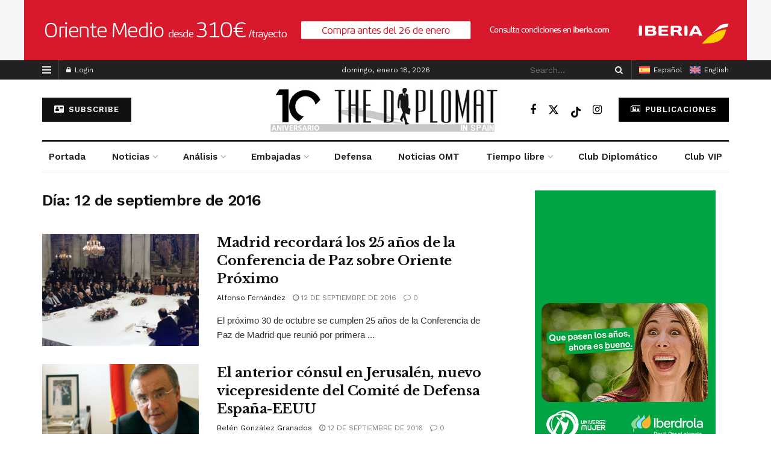

--- FILE ---
content_type: text/html; charset=UTF-8
request_url: https://thediplomatinspain.com/2016/09/12/
body_size: 29790
content:
<!doctype html>
<!--[if lt IE 7]> <html class="no-js lt-ie9 lt-ie8 lt-ie7" lang="es-ES"> <![endif]-->
<!--[if IE 7]>    <html class="no-js lt-ie9 lt-ie8" lang="es-ES"> <![endif]-->
<!--[if IE 8]>    <html class="no-js lt-ie9" lang="es-ES"> <![endif]-->
<!--[if IE 9]>    <html class="no-js lt-ie10" lang="es-ES"> <![endif]-->
<!--[if gt IE 8]><!--> <html class="no-js" lang="es-ES"> <!--<![endif]-->
<head>
    <meta http-equiv="Content-Type" content="text/html; charset=UTF-8" />
    <meta name='viewport' content='width=device-width, initial-scale=1, user-scalable=yes' />
    <link rel="profile" href="http://gmpg.org/xfn/11" />
    <link rel="pingback" href="https://thediplomatinspain.com/xmlrpc.php" />
    <meta name='robots' content='noindex, follow' />
<link rel="alternate" hreflang="en" href="https://thediplomatinspain.com/en/" />
<link rel="alternate" hreflang="es" href="https://thediplomatinspain.com/2016/09/12/" />
<link rel="alternate" hreflang="x-default" href="https://thediplomatinspain.com/2016/09/12/" />
<meta property="og:type" content="website">
<meta property="og:title" content="Madrid recordará los 25 años de la Conferencia de Paz sobre Oriente Próximo">
<meta property="og:site_name" content="thediplomatinspain.com">
<meta property="og:description" content="El presidente Bush durante su discurso en la Conferencia de Madrid./ Foto: US National Archives   The Diplomat. 12/09/2016 &amp;nbsp;">
<meta property="og:url" content="https://thediplomatinspain.com/2016/09/12">
<meta property="og:locale" content="es_ES">
<meta property="og:image" content="https://thediplomatinspain.com/wp-content/uploads/2024/05/Conferencia-Paz-Madrid.jpg">
<meta property="og:image:height" content="322">
<meta property="og:image:width" content="500">
<meta name="twitter:card" content="summary">
<meta name="twitter:url" content="https://thediplomatinspain.com/2016/09/12">
<meta name="twitter:title" content="Madrid recordará los 25 años de la Conferencia de Paz sobre Oriente Próximo">
<meta name="twitter:description" content="El presidente Bush durante su discurso en la Conferencia de Madrid./ Foto: US National Archives   The Diplomat. 12/09/2016 &nbsp;">
<meta name="twitter:image" content="https://thediplomatinspain.com/wp-content/uploads/2024/05/Conferencia-Paz-Madrid.jpg">
<meta name="twitter:image:width" content="500">
<meta name="twitter:image:height" content="322">
<meta name="twitter:site" content="https://x.com/diplomatinspain">
			<script type="text/javascript">
			  var jnews_ajax_url = '/?ajax-request=jnews'
			</script>
			<script type="text/javascript">;window.jnews=window.jnews||{},window.jnews.library=window.jnews.library||{},window.jnews.library=function(){"use strict";var e=this;e.win=window,e.doc=document,e.noop=function(){},e.globalBody=e.doc.getElementsByTagName("body")[0],e.globalBody=e.globalBody?e.globalBody:e.doc,e.win.jnewsDataStorage=e.win.jnewsDataStorage||{_storage:new WeakMap,put:function(e,t,n){this._storage.has(e)||this._storage.set(e,new Map),this._storage.get(e).set(t,n)},get:function(e,t){return this._storage.get(e).get(t)},has:function(e,t){return this._storage.has(e)&&this._storage.get(e).has(t)},remove:function(e,t){var n=this._storage.get(e).delete(t);return 0===!this._storage.get(e).size&&this._storage.delete(e),n}},e.windowWidth=function(){return e.win.innerWidth||e.docEl.clientWidth||e.globalBody.clientWidth},e.windowHeight=function(){return e.win.innerHeight||e.docEl.clientHeight||e.globalBody.clientHeight},e.requestAnimationFrame=e.win.requestAnimationFrame||e.win.webkitRequestAnimationFrame||e.win.mozRequestAnimationFrame||e.win.msRequestAnimationFrame||window.oRequestAnimationFrame||function(e){return setTimeout(e,1e3/60)},e.cancelAnimationFrame=e.win.cancelAnimationFrame||e.win.webkitCancelAnimationFrame||e.win.webkitCancelRequestAnimationFrame||e.win.mozCancelAnimationFrame||e.win.msCancelRequestAnimationFrame||e.win.oCancelRequestAnimationFrame||function(e){clearTimeout(e)},e.classListSupport="classList"in document.createElement("_"),e.hasClass=e.classListSupport?function(e,t){return e.classList.contains(t)}:function(e,t){return e.className.indexOf(t)>=0},e.addClass=e.classListSupport?function(t,n){e.hasClass(t,n)||t.classList.add(n)}:function(t,n){e.hasClass(t,n)||(t.className+=" "+n)},e.removeClass=e.classListSupport?function(t,n){e.hasClass(t,n)&&t.classList.remove(n)}:function(t,n){e.hasClass(t,n)&&(t.className=t.className.replace(n,""))},e.objKeys=function(e){var t=[];for(var n in e)Object.prototype.hasOwnProperty.call(e,n)&&t.push(n);return t},e.isObjectSame=function(e,t){var n=!0;return JSON.stringify(e)!==JSON.stringify(t)&&(n=!1),n},e.extend=function(){for(var e,t,n,o=arguments[0]||{},i=1,a=arguments.length;i<a;i++)if(null!==(e=arguments[i]))for(t in e)o!==(n=e[t])&&void 0!==n&&(o[t]=n);return o},e.dataStorage=e.win.jnewsDataStorage,e.isVisible=function(e){return 0!==e.offsetWidth&&0!==e.offsetHeight||e.getBoundingClientRect().length},e.getHeight=function(e){return e.offsetHeight||e.clientHeight||e.getBoundingClientRect().height},e.getWidth=function(e){return e.offsetWidth||e.clientWidth||e.getBoundingClientRect().width},e.supportsPassive=!1;try{var t=Object.defineProperty({},"passive",{get:function(){e.supportsPassive=!0}});"createEvent"in e.doc?e.win.addEventListener("test",null,t):"fireEvent"in e.doc&&e.win.attachEvent("test",null)}catch(e){}e.passiveOption=!!e.supportsPassive&&{passive:!0},e.setStorage=function(e,t){e="jnews-"+e;var n={expired:Math.floor(((new Date).getTime()+432e5)/1e3)};t=Object.assign(n,t);localStorage.setItem(e,JSON.stringify(t))},e.getStorage=function(e){e="jnews-"+e;var t=localStorage.getItem(e);return null!==t&&0<t.length?JSON.parse(localStorage.getItem(e)):{}},e.expiredStorage=function(){var t,n="jnews-";for(var o in localStorage)o.indexOf(n)>-1&&"undefined"!==(t=e.getStorage(o.replace(n,""))).expired&&t.expired<Math.floor((new Date).getTime()/1e3)&&localStorage.removeItem(o)},e.addEvents=function(t,n,o){for(var i in n){var a=["touchstart","touchmove"].indexOf(i)>=0&&!o&&e.passiveOption;"createEvent"in e.doc?t.addEventListener(i,n[i],a):"fireEvent"in e.doc&&t.attachEvent("on"+i,n[i])}},e.removeEvents=function(t,n){for(var o in n)"createEvent"in e.doc?t.removeEventListener(o,n[o]):"fireEvent"in e.doc&&t.detachEvent("on"+o,n[o])},e.triggerEvents=function(t,n,o){var i;o=o||{detail:null};return"createEvent"in e.doc?(!(i=e.doc.createEvent("CustomEvent")||new CustomEvent(n)).initCustomEvent||i.initCustomEvent(n,!0,!1,o),void t.dispatchEvent(i)):"fireEvent"in e.doc?((i=e.doc.createEventObject()).eventType=n,void t.fireEvent("on"+i.eventType,i)):void 0},e.getParents=function(t,n){void 0===n&&(n=e.doc);for(var o=[],i=t.parentNode,a=!1;!a;)if(i){var r=i;r.querySelectorAll(n).length?a=!0:(o.push(r),i=r.parentNode)}else o=[],a=!0;return o},e.forEach=function(e,t,n){for(var o=0,i=e.length;o<i;o++)t.call(n,e[o],o)},e.getText=function(e){return e.innerText||e.textContent},e.setText=function(e,t){var n="object"==typeof t?t.innerText||t.textContent:t;e.innerText&&(e.innerText=n),e.textContent&&(e.textContent=n)},e.httpBuildQuery=function(t){return e.objKeys(t).reduce(function t(n){var o=arguments.length>1&&void 0!==arguments[1]?arguments[1]:null;return function(i,a){var r=n[a];a=encodeURIComponent(a);var s=o?"".concat(o,"[").concat(a,"]"):a;return null==r||"function"==typeof r?(i.push("".concat(s,"=")),i):["number","boolean","string"].includes(typeof r)?(i.push("".concat(s,"=").concat(encodeURIComponent(r))),i):(i.push(e.objKeys(r).reduce(t(r,s),[]).join("&")),i)}}(t),[]).join("&")},e.get=function(t,n,o,i){return o="function"==typeof o?o:e.noop,e.ajax("GET",t,n,o,i)},e.post=function(t,n,o,i){return o="function"==typeof o?o:e.noop,e.ajax("POST",t,n,o,i)},e.ajax=function(t,n,o,i,a){var r=new XMLHttpRequest,s=n,c=e.httpBuildQuery(o);if(t=-1!=["GET","POST"].indexOf(t)?t:"GET",r.open(t,s+("GET"==t?"?"+c:""),!0),"POST"==t&&r.setRequestHeader("Content-type","application/x-www-form-urlencoded"),r.setRequestHeader("X-Requested-With","XMLHttpRequest"),r.onreadystatechange=function(){4===r.readyState&&200<=r.status&&300>r.status&&"function"==typeof i&&i.call(void 0,r.response)},void 0!==a&&!a){return{xhr:r,send:function(){r.send("POST"==t?c:null)}}}return r.send("POST"==t?c:null),{xhr:r}},e.scrollTo=function(t,n,o){function i(e,t,n){this.start=this.position(),this.change=e-this.start,this.currentTime=0,this.increment=20,this.duration=void 0===n?500:n,this.callback=t,this.finish=!1,this.animateScroll()}return Math.easeInOutQuad=function(e,t,n,o){return(e/=o/2)<1?n/2*e*e+t:-n/2*(--e*(e-2)-1)+t},i.prototype.stop=function(){this.finish=!0},i.prototype.move=function(t){e.doc.documentElement.scrollTop=t,e.globalBody.parentNode.scrollTop=t,e.globalBody.scrollTop=t},i.prototype.position=function(){return e.doc.documentElement.scrollTop||e.globalBody.parentNode.scrollTop||e.globalBody.scrollTop},i.prototype.animateScroll=function(){this.currentTime+=this.increment;var t=Math.easeInOutQuad(this.currentTime,this.start,this.change,this.duration);this.move(t),this.currentTime<this.duration&&!this.finish?e.requestAnimationFrame.call(e.win,this.animateScroll.bind(this)):this.callback&&"function"==typeof this.callback&&this.callback()},new i(t,n,o)},e.unwrap=function(t){var n,o=t;e.forEach(t,(function(e,t){n?n+=e:n=e})),o.replaceWith(n)},e.performance={start:function(e){performance.mark(e+"Start")},stop:function(e){performance.mark(e+"End"),performance.measure(e,e+"Start",e+"End")}},e.fps=function(){var t=0,n=0,o=0;!function(){var i=t=0,a=0,r=0,s=document.getElementById("fpsTable"),c=function(t){void 0===document.getElementsByTagName("body")[0]?e.requestAnimationFrame.call(e.win,(function(){c(t)})):document.getElementsByTagName("body")[0].appendChild(t)};null===s&&((s=document.createElement("div")).style.position="fixed",s.style.top="120px",s.style.left="10px",s.style.width="100px",s.style.height="20px",s.style.border="1px solid black",s.style.fontSize="11px",s.style.zIndex="100000",s.style.backgroundColor="white",s.id="fpsTable",c(s));var l=function(){o++,n=Date.now(),(a=(o/(r=(n-t)/1e3)).toPrecision(2))!=i&&(i=a,s.innerHTML=i+"fps"),1<r&&(t=n,o=0),e.requestAnimationFrame.call(e.win,l)};l()}()},e.instr=function(e,t){for(var n=0;n<t.length;n++)if(-1!==e.toLowerCase().indexOf(t[n].toLowerCase()))return!0},e.winLoad=function(t,n){function o(o){if("complete"===e.doc.readyState||"interactive"===e.doc.readyState)return!o||n?setTimeout(t,n||1):t(o),1}o()||e.addEvents(e.win,{load:o})},e.docReady=function(t,n){function o(o){if("complete"===e.doc.readyState||"interactive"===e.doc.readyState)return!o||n?setTimeout(t,n||1):t(o),1}o()||e.addEvents(e.doc,{DOMContentLoaded:o})},e.fireOnce=function(){e.docReady((function(){e.assets=e.assets||[],e.assets.length&&(e.boot(),e.load_assets())}),50)},e.boot=function(){e.length&&e.doc.querySelectorAll("style[media]").forEach((function(e){"not all"==e.getAttribute("media")&&e.removeAttribute("media")}))},e.create_js=function(t,n){var o=e.doc.createElement("script");switch(o.setAttribute("src",t),n){case"defer":o.setAttribute("defer",!0);break;case"async":o.setAttribute("async",!0);break;case"deferasync":o.setAttribute("defer",!0),o.setAttribute("async",!0)}e.globalBody.appendChild(o)},e.load_assets=function(){"object"==typeof e.assets&&e.forEach(e.assets.slice(0),(function(t,n){var o="";t.defer&&(o+="defer"),t.async&&(o+="async"),e.create_js(t.url,o);var i=e.assets.indexOf(t);i>-1&&e.assets.splice(i,1)})),e.assets=jnewsoption.au_scripts=window.jnewsads=[]},e.setCookie=function(e,t,n){var o="";if(n){var i=new Date;i.setTime(i.getTime()+24*n*60*60*1e3),o="; expires="+i.toUTCString()}document.cookie=e+"="+(t||"")+o+"; path=/"},e.getCookie=function(e){for(var t=e+"=",n=document.cookie.split(";"),o=0;o<n.length;o++){for(var i=n[o];" "==i.charAt(0);)i=i.substring(1,i.length);if(0==i.indexOf(t))return i.substring(t.length,i.length)}return null},e.eraseCookie=function(e){document.cookie=e+"=; Path=/; Expires=Thu, 01 Jan 1970 00:00:01 GMT;"},e.docReady((function(){e.globalBody=e.globalBody==e.doc?e.doc.getElementsByTagName("body")[0]:e.globalBody,e.globalBody=e.globalBody?e.globalBody:e.doc})),e.winLoad((function(){e.winLoad((function(){var t=!1;if(void 0!==window.jnewsadmin)if(void 0!==window.file_version_checker){var n=e.objKeys(window.file_version_checker);n.length?n.forEach((function(e){t||"10.0.4"===window.file_version_checker[e]||(t=!0)})):t=!0}else t=!0;t&&(window.jnewsHelper.getMessage(),window.jnewsHelper.getNotice())}),2500)}))},window.jnews.library=new window.jnews.library;</script>
	<!-- This site is optimized with the Yoast SEO plugin v25.8 - https://yoast.com/wordpress/plugins/seo/ -->
	<title>12 de septiembre de 2016 - thediplomatinspain.com</title>
	<meta property="og:locale" content="es_ES" />
	<meta property="og:type" content="website" />
	<meta property="og:title" content="12 de septiembre de 2016 - thediplomatinspain.com" />
	<meta property="og:url" content="https://thediplomatinspain.com/2016/09/12/" />
	<meta property="og:site_name" content="thediplomatinspain.com" />
	<meta name="twitter:card" content="summary_large_image" />
	<meta name="twitter:site" content="@diplomatinspain" />
	<script type="application/ld+json" class="yoast-schema-graph">{"@context":"https://schema.org","@graph":[{"@type":"CollectionPage","@id":"https://thediplomatinspain.com/2016/09/12/","url":"https://thediplomatinspain.com/2016/09/12/","name":"12 de septiembre de 2016 - thediplomatinspain.com","isPartOf":{"@id":"https://thediplomatinspain.com/#website"},"primaryImageOfPage":{"@id":"https://thediplomatinspain.com/2016/09/12/#primaryimage"},"image":{"@id":"https://thediplomatinspain.com/2016/09/12/#primaryimage"},"thumbnailUrl":"https://thediplomatinspain.com/wp-content/uploads/2024/05/Conferencia-Paz-Madrid.jpg","breadcrumb":{"@id":"https://thediplomatinspain.com/2016/09/12/#breadcrumb"},"inLanguage":"es"},{"@type":"ImageObject","inLanguage":"es","@id":"https://thediplomatinspain.com/2016/09/12/#primaryimage","url":"https://thediplomatinspain.com/wp-content/uploads/2024/05/Conferencia-Paz-Madrid.jpg","contentUrl":"https://thediplomatinspain.com/wp-content/uploads/2024/05/Conferencia-Paz-Madrid.jpg","width":500,"height":322},{"@type":"BreadcrumbList","@id":"https://thediplomatinspain.com/2016/09/12/#breadcrumb","itemListElement":[{"@type":"ListItem","position":1,"name":"Portada","item":"https://thediplomatinspain.com/"},{"@type":"ListItem","position":2,"name":"Archivo de 12 de septiembre de 2016"}]},{"@type":"WebSite","@id":"https://thediplomatinspain.com/#website","url":"https://thediplomatinspain.com/","name":"thediplomatinspain.com","description":"Diario digital de referencia para diplomáticos y empresas","publisher":{"@id":"https://thediplomatinspain.com/#organization"},"potentialAction":[{"@type":"SearchAction","target":{"@type":"EntryPoint","urlTemplate":"https://thediplomatinspain.com/?s={search_term_string}"},"query-input":{"@type":"PropertyValueSpecification","valueRequired":true,"valueName":"search_term_string"}}],"inLanguage":"es"},{"@type":"Organization","@id":"https://thediplomatinspain.com/#organization","name":"thediplomatinspain.com","url":"https://thediplomatinspain.com/","logo":{"@type":"ImageObject","inLanguage":"es","@id":"https://thediplomatinspain.com/#/schema/logo/image/","url":"https://thediplomatinspain.com/wp-content/uploads/2024/06/logo_the_diplomat.png","contentUrl":"https://thediplomatinspain.com/wp-content/uploads/2024/06/logo_the_diplomat.png","width":284,"height":77,"caption":"thediplomatinspain.com"},"image":{"@id":"https://thediplomatinspain.com/#/schema/logo/image/"},"sameAs":["https://www.facebook.com/thediplomatinspain","https://x.com/diplomatinspain","https://www.youtube.com/channel/UCK0mRqeeZDKdFeiFQZLcH2A"]}]}</script>
	<!-- / Yoast SEO plugin. -->


<link rel='dns-prefetch' href='//www.googletagmanager.com' />
<link rel='dns-prefetch' href='//use.fontawesome.com' />
<link rel='dns-prefetch' href='//fonts.googleapis.com' />
<link rel='preconnect' href='https://fonts.gstatic.com' />
<link rel="alternate" type="application/rss+xml" title="thediplomatinspain.com &raquo; Feed" href="https://thediplomatinspain.com/feed/" />
<link rel="alternate" type="application/rss+xml" title="thediplomatinspain.com &raquo; Feed de los comentarios" href="https://thediplomatinspain.com/comments/feed/" />
<style id='wp-img-auto-sizes-contain-inline-css' type='text/css'>
img:is([sizes=auto i],[sizes^="auto," i]){contain-intrinsic-size:3000px 1500px}
/*# sourceURL=wp-img-auto-sizes-contain-inline-css */
</style>
<link rel='stylesheet' id='vc_extensions_cqbundle_adminicon-css' href='https://thediplomatinspain.com/wp-content/plugins/all-in-one-addons-for-wpbakery-page-builder-9-1697018390/css/admin_icon.css?ver=6.9' type='text/css' media='all' />
<link rel='stylesheet' id='mp-theme-css' href='https://thediplomatinspain.com/wp-content/plugins/memberpress/css/ui/theme.css?ver=1.11.36' type='text/css' media='all' />
<style id='wp-emoji-styles-inline-css' type='text/css'>

	img.wp-smiley, img.emoji {
		display: inline !important;
		border: none !important;
		box-shadow: none !important;
		height: 1em !important;
		width: 1em !important;
		margin: 0 0.07em !important;
		vertical-align: -0.1em !important;
		background: none !important;
		padding: 0 !important;
	}
/*# sourceURL=wp-emoji-styles-inline-css */
</style>
<link rel='stylesheet' id='my-custom-block-frontend-css-css' href='https://thediplomatinspain.com/wp-content/plugins/wpdm-gutenberg-blocks/build/style.css?ver=6.9' type='text/css' media='all' />
<link rel='stylesheet' id='all-css' href='https://thediplomatinspain.com/wp-content/plugins/built-it-shortcodes/public/css/all.min.css?ver=1.0.0' type='text/css' media='all' />
<link rel='stylesheet' id='bootstrap-css' href='https://thediplomatinspain.com/wp-content/plugins/built-it-shortcodes/public/css/bootstrap.min.css?ver=1.0.0' type='text/css' media='all' />
<link rel='stylesheet' id='font-css' href='https://thediplomatinspain.com/wp-content/plugins/built-it-shortcodes/public/css/font.css?ver=1.0.0' type='text/css' media='all' />
<link rel='stylesheet' id='magnific-popup-css' href='https://thediplomatinspain.com/wp-content/plugins/built-it-shortcodes/public/css/magnific-popup.min.css?ver=1.0.0' type='text/css' media='all' />
<link rel='stylesheet' id='swiper-css' href='https://thediplomatinspain.com/wp-content/plugins/built-it-shortcodes/public/css/swiper.min.css?ver=1.0.0' type='text/css' media='all' />
<link rel='stylesheet' id='built-it-css' href='https://thediplomatinspain.com/wp-content/plugins/built-it-shortcodes/public/css/built-it-public.css?ver=1.0.0' type='text/css' media='all' />
<link rel='stylesheet' id='wpdm-font-awesome-css' href='https://use.fontawesome.com/releases/v6.2.0/css/all.css?ver=6.9' type='text/css' media='all' />
<link rel='stylesheet' id='wpdm-front-bootstrap-css' href='https://thediplomatinspain.com/wp-content/plugins/download-manager/assets/bootstrap/css/bootstrap.min.css?ver=6.9' type='text/css' media='all' />
<link rel='stylesheet' id='wpdm-front-css' href='https://thediplomatinspain.com/wp-content/plugins/download-manager/assets/css/front.css?ver=6.9' type='text/css' media='all' />
<link rel='stylesheet' id='jnews-video-css' href='https://thediplomatinspain.com/wp-content/plugins/jnews-video/assets/css/plugin.css?ver=11.6.4' type='text/css' media='all' />
<link rel='stylesheet' id='wpml-legacy-horizontal-list-0-css' href='https://thediplomatinspain.com/wp-content/plugins/sitepress-multilingual-cms/templates/language-switchers/legacy-list-horizontal/style.min.css?ver=1' type='text/css' media='all' />
<style id='wpml-legacy-horizontal-list-0-inline-css' type='text/css'>
.wpml-ls-statics-footer a, .wpml-ls-statics-footer .wpml-ls-sub-menu a, .wpml-ls-statics-footer .wpml-ls-sub-menu a:link, .wpml-ls-statics-footer li:not(.wpml-ls-current-language) .wpml-ls-link, .wpml-ls-statics-footer li:not(.wpml-ls-current-language) .wpml-ls-link:link {color:#444444;background-color:#ffffff;}.wpml-ls-statics-footer .wpml-ls-sub-menu a:hover,.wpml-ls-statics-footer .wpml-ls-sub-menu a:focus, .wpml-ls-statics-footer .wpml-ls-sub-menu a:link:hover, .wpml-ls-statics-footer .wpml-ls-sub-menu a:link:focus {color:#000000;background-color:#eeeeee;}.wpml-ls-statics-footer .wpml-ls-current-language > a {color:#444444;background-color:#ffffff;}.wpml-ls-statics-footer .wpml-ls-current-language:hover>a, .wpml-ls-statics-footer .wpml-ls-current-language>a:focus {color:#000000;background-color:#eeeeee;}
/*# sourceURL=wpml-legacy-horizontal-list-0-inline-css */
</style>
<link rel='stylesheet' id='wpml-menu-item-0-css' href='https://thediplomatinspain.com/wp-content/plugins/sitepress-multilingual-cms/templates/language-switchers/menu-item/style.min.css?ver=1' type='text/css' media='all' />
<link rel='stylesheet' id='js_composer_front-css' href='https://thediplomatinspain.com/wp-content/plugins/js_composer/assets/css/js_composer.min.css?ver=8.6.1' type='text/css' media='all' />
<link rel='stylesheet' id='newsletter-css' href='https://thediplomatinspain.com/wp-content/plugins/newsletter/style.css?ver=8.9.1' type='text/css' media='all' />
<link crossorigin="anonymous" rel='stylesheet' id='jeg_customizer_font-css' href='//fonts.googleapis.com/css?family=Work+Sans%3Aregular%2C600%7CLibre+Baskerville%3Aregular%2Citalic%2C700&#038;display=swap&#038;ver=1.3.0' type='text/css' media='all' />
<link rel='stylesheet' id='font-awesome-css' href='https://thediplomatinspain.com/wp-content/themes/jnews/assets/fonts/font-awesome/font-awesome.min.css?ver=12.0.3' type='text/css' media='all' />
<link rel='stylesheet' id='jnews-frontend-css' href='https://thediplomatinspain.com/wp-content/themes/jnews/assets/dist/frontend.min.css?ver=12.0.3' type='text/css' media='all' />
<link rel='stylesheet' id='jnews-js-composer-css' href='https://thediplomatinspain.com/wp-content/themes/jnews/assets/css/js-composer-frontend.css?ver=12.0.3' type='text/css' media='all' />
<link rel='stylesheet' id='jnews-style-css' href='https://thediplomatinspain.com/wp-content/themes/jnews/style.css?ver=12.0.3' type='text/css' media='all' />
<link rel='stylesheet' id='jnews-darkmode-css' href='https://thediplomatinspain.com/wp-content/themes/jnews/assets/css/darkmode.css?ver=12.0.3' type='text/css' media='all' />
<link rel='stylesheet' id='jnews-darkmode-device-css' href='https://thediplomatinspain.com/wp-content/themes/jnews/assets/css/darkmode-device.css?ver=12.0.3' type='text/css' media='all' />
<link rel='stylesheet' id='jnews-scheme-css' href='https://thediplomatinspain.com/wp-content/themes/jnews/data/import/newspaper/scheme.css?ver=12.0.3' type='text/css' media='all' />
<link rel='stylesheet' id='jnews-video-darkmode-css' href='https://thediplomatinspain.com/wp-content/plugins/jnews-video/assets/css/darkmode.css?ver=11.6.4' type='text/css' media='all' />
<link rel='stylesheet' id='jnews-social-login-style-css' href='https://thediplomatinspain.com/wp-content/plugins/jnews-social-login/assets/css/plugin.css?ver=11.0.5' type='text/css' media='all' />
<link rel='stylesheet' id='jnews-weather-style-css' href='https://thediplomatinspain.com/wp-content/plugins/jnews-weather/assets/css/plugin.css?ver=11.0.2' type='text/css' media='all' />
<script type="text/javascript" src="https://thediplomatinspain.com/wp-includes/js/jquery/jquery.min.js?ver=3.7.1" id="jquery-core-js"></script>
<script type="text/javascript" src="https://thediplomatinspain.com/wp-includes/js/jquery/jquery-migrate.min.js?ver=3.4.1" id="jquery-migrate-js"></script>
<script type="text/javascript" id="wpml-cookie-js-extra">
/* <![CDATA[ */
var wpml_cookies = {"wp-wpml_current_language":{"value":"es","expires":1,"path":"/"}};
var wpml_cookies = {"wp-wpml_current_language":{"value":"es","expires":1,"path":"/"}};
//# sourceURL=wpml-cookie-js-extra
/* ]]> */
</script>
<script type="text/javascript" src="https://thediplomatinspain.com/wp-content/plugins/sitepress-multilingual-cms/res/js/cookies/language-cookie.js?ver=473900" id="wpml-cookie-js" defer="defer" data-wp-strategy="defer"></script>
<script type="text/javascript" src="https://thediplomatinspain.com/wp-content/plugins/built-it-shortcodes/public/js/built-it-public.js?ver=1.0.0" id="built-it-js"></script>
<script type="text/javascript" src="https://thediplomatinspain.com/wp-content/plugins/download-manager/assets/bootstrap/js/bootstrap.bundle.min.js?ver=6.9" id="wpdm-front-bootstrap-js"></script>
<script type="text/javascript" id="wpdm-frontjs-js-extra">
/* <![CDATA[ */
var wpdm_url = {"home":"https://thediplomatinspain.com/","site":"https://thediplomatinspain.com/","ajax":"https://thediplomatinspain.com/wp-admin/admin-ajax.php"};
var wpdm_js = {"spinner":"\u003Ci class=\"fas fa-sun fa-spin\"\u003E\u003C/i\u003E","client_id":"8f7949a4812e815d547fba92662f8114"};
var wpdm_strings = {"pass_var":"\u00a1Contrase\u00f1a verificada!","pass_var_q":"Haz clic en el bot\u00f3n siguiente para iniciar la descarga.","start_dl":"Iniciar descarga"};
//# sourceURL=wpdm-frontjs-js-extra
/* ]]> */
</script>
<script type="text/javascript" src="https://thediplomatinspain.com/wp-content/plugins/download-manager/assets/js/front.js?ver=6.6.1" id="wpdm-frontjs-js"></script>
<script type="text/javascript" id="3d-flip-book-client-locale-loader-js-extra">
/* <![CDATA[ */
var FB3D_CLIENT_LOCALE = {"ajaxurl":"https://thediplomatinspain.com/wp-admin/admin-ajax.php","dictionary":{"Table of contents":"Table of contents","Close":"Close","Bookmarks":"Bookmarks","Thumbnails":"Thumbnails","Search":"Search","Share":"Share","Facebook":"Facebook","Twitter":"Twitter","Email":"Email","Play":"Play","Previous page":"Previous page","Next page":"Next page","Zoom in":"Zoom in","Zoom out":"Zoom out","Fit view":"Fit view","Auto play":"Auto play","Full screen":"Full screen","More":"More","Smart pan":"Smart pan","Single page":"Single page","Sounds":"Sounds","Stats":"Stats","Print":"Print","Download":"Download","Goto first page":"Goto first page","Goto last page":"Goto last page"},"images":"https://thediplomatinspain.com/wp-content/plugins/unreal-flipbook-addon-for-visual-composer/assets/images/","jsData":{"urls":[],"posts":{"ids_mis":[],"ids":[]},"pages":[],"firstPages":[],"bookCtrlProps":[],"bookTemplates":[]},"key":"3d-flip-book","pdfJS":{"pdfJsLib":"https://thediplomatinspain.com/wp-content/plugins/unreal-flipbook-addon-for-visual-composer/assets/js/pdf.min.js?ver=4.3.136","pdfJsWorker":"https://thediplomatinspain.com/wp-content/plugins/unreal-flipbook-addon-for-visual-composer/assets/js/pdf.worker.js?ver=4.3.136","stablePdfJsLib":"https://thediplomatinspain.com/wp-content/plugins/unreal-flipbook-addon-for-visual-composer/assets/js/stable/pdf.min.js?ver=2.5.207","stablePdfJsWorker":"https://thediplomatinspain.com/wp-content/plugins/unreal-flipbook-addon-for-visual-composer/assets/js/stable/pdf.worker.js?ver=2.5.207","pdfJsCMapUrl":"https://thediplomatinspain.com/wp-content/plugins/unreal-flipbook-addon-for-visual-composer/assets/cmaps/"},"cacheurl":"https://thediplomatinspain.com/wp-content/uploads/3d-flip-book/cache/","pluginsurl":"https://thediplomatinspain.com/wp-content/plugins/","pluginurl":"https://thediplomatinspain.com/wp-content/plugins/unreal-flipbook-addon-for-visual-composer/","thumbnailSize":{"width":"150","height":"150"},"version":"1.16.16"};
//# sourceURL=3d-flip-book-client-locale-loader-js-extra
/* ]]> */
</script>
<script type="text/javascript" src="https://thediplomatinspain.com/wp-content/plugins/unreal-flipbook-addon-for-visual-composer/assets/js/client-locale-loader.js?ver=1.16.16" id="3d-flip-book-client-locale-loader-js" async="async" data-wp-strategy="async"></script>

<!-- Fragmento de código de la etiqueta de Google (gtag.js) añadida por Site Kit -->
<!-- Fragmento de código de Google Analytics añadido por Site Kit -->
<script type="text/javascript" src="https://www.googletagmanager.com/gtag/js?id=GT-P8282QN" id="google_gtagjs-js" async></script>
<script type="text/javascript" id="google_gtagjs-js-after">
/* <![CDATA[ */
window.dataLayer = window.dataLayer || [];function gtag(){dataLayer.push(arguments);}
gtag("set","linker",{"domains":["thediplomatinspain.com"]});
gtag("js", new Date());
gtag("set", "developer_id.dZTNiMT", true);
gtag("config", "GT-P8282QN");
//# sourceURL=google_gtagjs-js-after
/* ]]> */
</script>
<script></script><link rel="https://api.w.org/" href="https://thediplomatinspain.com/wp-json/" /><link rel="EditURI" type="application/rsd+xml" title="RSD" href="https://thediplomatinspain.com/xmlrpc.php?rsd" />
<meta name="generator" content="WordPress 6.9" />
<meta name="generator" content="WPML ver:4.7.3 stt:1,2;" />
<meta name="generator" content="Site Kit by Google 1.161.0" /><meta name="generator" content="Powered by WPBakery Page Builder - drag and drop page builder for WordPress."/>
<!-- No hay ninguna versión amphtml disponible para esta URL. --><script type='application/ld+json'>{"@context":"http:\/\/schema.org","@type":"Organization","@id":"https:\/\/thediplomatinspain.com\/#organization","url":"https:\/\/thediplomatinspain.com\/","name":"","logo":{"@type":"ImageObject","url":""},"sameAs":["https:\/\/www.facebook.com\/thediplomatinspain","https:\/\/x.com\/diplomatinspain","#","#"]}</script>
<script type='application/ld+json'>{"@context":"http:\/\/schema.org","@type":"WebSite","@id":"https:\/\/thediplomatinspain.com\/#website","url":"https:\/\/thediplomatinspain.com\/","name":"","potentialAction":{"@type":"SearchAction","target":"https:\/\/thediplomatinspain.com\/?s={search_term_string}","query-input":"required name=search_term_string"}}</script>
<link rel="icon" href="https://thediplomatinspain.com/wp-content/uploads/2024/05/facicon_thediplomat-75x75.png" sizes="32x32" />
<link rel="icon" href="https://thediplomatinspain.com/wp-content/uploads/2024/05/facicon_thediplomat-350x350.png" sizes="192x192" />
<link rel="apple-touch-icon" href="https://thediplomatinspain.com/wp-content/uploads/2024/05/facicon_thediplomat-350x350.png" />
<meta name="msapplication-TileImage" content="https://thediplomatinspain.com/wp-content/uploads/2024/05/facicon_thediplomat-350x350.png" />
<style id="jeg_dynamic_css" type="text/css" data-type="jeg_custom-css">body { --j-body-color : #333333; --j-accent-color : #248be5; --j-alt-color : #2234d6; --j-heading-color : #111111; } body,.jeg_newsfeed_list .tns-outer .tns-controls button,.jeg_filter_button,.owl-carousel .owl-nav div,.jeg_readmore,.jeg_hero_style_7 .jeg_post_meta a,.widget_calendar thead th,.widget_calendar tfoot a,.jeg_socialcounter a,.entry-header .jeg_meta_like a,.entry-header .jeg_meta_comment a,.entry-header .jeg_meta_donation a,.entry-header .jeg_meta_bookmark a,.entry-content tbody tr:hover,.entry-content th,.jeg_splitpost_nav li:hover a,#breadcrumbs a,.jeg_author_socials a:hover,.jeg_footer_content a,.jeg_footer_bottom a,.jeg_cartcontent,.woocommerce .woocommerce-breadcrumb a { color : #333333; } a, .jeg_menu_style_5>li>a:hover, .jeg_menu_style_5>li.sfHover>a, .jeg_menu_style_5>li.current-menu-item>a, .jeg_menu_style_5>li.current-menu-ancestor>a, .jeg_navbar .jeg_menu:not(.jeg_main_menu)>li>a:hover, .jeg_midbar .jeg_menu:not(.jeg_main_menu)>li>a:hover, .jeg_side_tabs li.active, .jeg_block_heading_5 strong, .jeg_block_heading_6 strong, .jeg_block_heading_7 strong, .jeg_block_heading_8 strong, .jeg_subcat_list li a:hover, .jeg_subcat_list li button:hover, .jeg_pl_lg_7 .jeg_thumb .jeg_post_category a, .jeg_pl_xs_2:before, .jeg_pl_xs_4 .jeg_postblock_content:before, .jeg_postblock .jeg_post_title a:hover, .jeg_hero_style_6 .jeg_post_title a:hover, .jeg_sidefeed .jeg_pl_xs_3 .jeg_post_title a:hover, .widget_jnews_popular .jeg_post_title a:hover, .jeg_meta_author a, .widget_archive li a:hover, .widget_pages li a:hover, .widget_meta li a:hover, .widget_recent_entries li a:hover, .widget_rss li a:hover, .widget_rss cite, .widget_categories li a:hover, .widget_categories li.current-cat>a, #breadcrumbs a:hover, .jeg_share_count .counts, .commentlist .bypostauthor>.comment-body>.comment-author>.fn, span.required, .jeg_review_title, .bestprice .price, .authorlink a:hover, .jeg_vertical_playlist .jeg_video_playlist_play_icon, .jeg_vertical_playlist .jeg_video_playlist_item.active .jeg_video_playlist_thumbnail:before, .jeg_horizontal_playlist .jeg_video_playlist_play, .woocommerce li.product .pricegroup .button, .widget_display_forums li a:hover, .widget_display_topics li:before, .widget_display_replies li:before, .widget_display_views li:before, .bbp-breadcrumb a:hover, .jeg_mobile_menu li.sfHover>a, .jeg_mobile_menu li a:hover, .split-template-6 .pagenum, .jeg_mobile_menu_style_5>li>a:hover, .jeg_mobile_menu_style_5>li.sfHover>a, .jeg_mobile_menu_style_5>li.current-menu-item>a, .jeg_mobile_menu_style_5>li.current-menu-ancestor>a, .jeg_mobile_menu.jeg_menu_dropdown li.open > div > a ,.jeg_menu_dropdown.language-swicher .sub-menu li a:hover { color : #248be5; } .jeg_menu_style_1>li>a:before, .jeg_menu_style_2>li>a:before, .jeg_menu_style_3>li>a:before, .jeg_side_toggle, .jeg_slide_caption .jeg_post_category a, .jeg_slider_type_1_wrapper .tns-controls button.tns-next, .jeg_block_heading_1 .jeg_block_title span, .jeg_block_heading_2 .jeg_block_title span, .jeg_block_heading_3, .jeg_block_heading_4 .jeg_block_title span, .jeg_block_heading_6:after, .jeg_pl_lg_box .jeg_post_category a, .jeg_pl_md_box .jeg_post_category a, .jeg_readmore:hover, .jeg_thumb .jeg_post_category a, .jeg_block_loadmore a:hover, .jeg_postblock.alt .jeg_block_loadmore a:hover, .jeg_block_loadmore a.active, .jeg_postblock_carousel_2 .jeg_post_category a, .jeg_heroblock .jeg_post_category a, .jeg_pagenav_1 .page_number.active, .jeg_pagenav_1 .page_number.active:hover, input[type="submit"], .btn, .button, .widget_tag_cloud a:hover, .popularpost_item:hover .jeg_post_title a:before, .jeg_splitpost_4 .page_nav, .jeg_splitpost_5 .page_nav, .jeg_post_via a:hover, .jeg_post_source a:hover, .jeg_post_tags a:hover, .comment-reply-title small a:before, .comment-reply-title small a:after, .jeg_storelist .productlink, .authorlink li.active a:before, .jeg_footer.dark .socials_widget:not(.nobg) a:hover .fa,.jeg_footer.dark .socials_widget:not(.nobg) a:hover > span.jeg-icon, div.jeg_breakingnews_title, .jeg_overlay_slider_bottom_wrapper .tns-controls button, .jeg_overlay_slider_bottom_wrapper .tns-controls button:hover, .jeg_vertical_playlist .jeg_video_playlist_current, .woocommerce span.onsale, .woocommerce #respond input#submit:hover, .woocommerce a.button:hover, .woocommerce button.button:hover, .woocommerce input.button:hover, .woocommerce #respond input#submit.alt, .woocommerce a.button.alt, .woocommerce button.button.alt, .woocommerce input.button.alt, .jeg_popup_post .caption, .jeg_footer.dark input[type="submit"], .jeg_footer.dark .btn, .jeg_footer.dark .button, .footer_widget.widget_tag_cloud a:hover, .jeg_inner_content .content-inner .jeg_post_category a:hover, #buddypress .standard-form button, #buddypress a.button, #buddypress input[type="submit"], #buddypress input[type="button"], #buddypress input[type="reset"], #buddypress ul.button-nav li a, #buddypress .generic-button a, #buddypress .generic-button button, #buddypress .comment-reply-link, #buddypress a.bp-title-button, #buddypress.buddypress-wrap .members-list li .user-update .activity-read-more a, div#buddypress .standard-form button:hover, div#buddypress a.button:hover, div#buddypress input[type="submit"]:hover, div#buddypress input[type="button"]:hover, div#buddypress input[type="reset"]:hover, div#buddypress ul.button-nav li a:hover, div#buddypress .generic-button a:hover, div#buddypress .generic-button button:hover, div#buddypress .comment-reply-link:hover, div#buddypress a.bp-title-button:hover, div#buddypress.buddypress-wrap .members-list li .user-update .activity-read-more a:hover, #buddypress #item-nav .item-list-tabs ul li a:before, .jeg_inner_content .jeg_meta_container .follow-wrapper a { background-color : #248be5; } .jeg_block_heading_7 .jeg_block_title span, .jeg_readmore:hover, .jeg_block_loadmore a:hover, .jeg_block_loadmore a.active, .jeg_pagenav_1 .page_number.active, .jeg_pagenav_1 .page_number.active:hover, .jeg_pagenav_3 .page_number:hover, .jeg_prevnext_post a:hover h3, .jeg_overlay_slider .jeg_post_category, .jeg_sidefeed .jeg_post.active, .jeg_vertical_playlist.jeg_vertical_playlist .jeg_video_playlist_item.active .jeg_video_playlist_thumbnail img, .jeg_horizontal_playlist .jeg_video_playlist_item.active { border-color : #248be5; } .jeg_tabpost_nav li.active, .woocommerce div.product .woocommerce-tabs ul.tabs li.active, .jeg_mobile_menu_style_1>li.current-menu-item a, .jeg_mobile_menu_style_1>li.current-menu-ancestor a, .jeg_mobile_menu_style_2>li.current-menu-item::after, .jeg_mobile_menu_style_2>li.current-menu-ancestor::after, .jeg_mobile_menu_style_3>li.current-menu-item::before, .jeg_mobile_menu_style_3>li.current-menu-ancestor::before { border-bottom-color : #248be5; } .jeg_post_share .jeg-icon svg { fill : #248be5; } .jeg_post_meta .fa, .jeg_post_meta .jpwt-icon, .entry-header .jeg_post_meta .fa, .jeg_review_stars, .jeg_price_review_list { color : #2234d6; } .jeg_share_button.share-float.share-monocrhome a { background-color : #2234d6; } h1,h2,h3,h4,h5,h6,.jeg_post_title a,.entry-header .jeg_post_title,.jeg_hero_style_7 .jeg_post_title a,.jeg_block_title,.jeg_splitpost_bar .current_title,.jeg_video_playlist_title,.gallery-caption,.jeg_push_notification_button>a.button { color : #111111; } .split-template-9 .pagenum, .split-template-10 .pagenum, .split-template-11 .pagenum, .split-template-12 .pagenum, .split-template-13 .pagenum, .split-template-15 .pagenum, .split-template-18 .pagenum, .split-template-20 .pagenum, .split-template-19 .current_title span, .split-template-20 .current_title span { background-color : #111111; } .jeg_topbar .jeg_nav_row, .jeg_topbar .jeg_search_no_expand .jeg_search_input { line-height : 32px; } .jeg_topbar .jeg_nav_row, .jeg_topbar .jeg_nav_icon { height : 32px; } .jeg_topbar .jeg_logo_img { max-height : 32px; } .jeg_midbar { height : 100px; } .jeg_midbar .jeg_logo_img { max-height : 100px; } .jeg_header .jeg_bottombar, .jeg_header .jeg_bottombar.jeg_navbar_dark, .jeg_bottombar.jeg_navbar_boxed .jeg_nav_row, .jeg_bottombar.jeg_navbar_dark.jeg_navbar_boxed .jeg_nav_row { border-top-width : 3px; } .jeg_header_wrapper .jeg_bottombar, .jeg_header_wrapper .jeg_bottombar.jeg_navbar_dark, .jeg_bottombar.jeg_navbar_boxed .jeg_nav_row, .jeg_bottombar.jeg_navbar_dark.jeg_navbar_boxed .jeg_nav_row { border-top-color : #111111; } .jeg_stickybar, .jeg_stickybar.dark { border-bottom-width : 3px; } .jeg_stickybar, .jeg_stickybar.dark, .jeg_stickybar.jeg_navbar_boxed .jeg_nav_row { border-bottom-color : #111111; } .jeg_header .socials_widget > a > i.fa:before { color : #000000; } .jeg_header .socials_widget.nobg > a > i > span.jeg-icon svg { fill : #000000; } .jeg_header .socials_widget.nobg > a > span.jeg-icon svg { fill : #000000; } .jeg_header .socials_widget > a > span.jeg-icon svg { fill : #000000; } .jeg_header .socials_widget > a > i > span.jeg-icon svg { fill : #000000; } .jeg_aside_item.socials_widget > a > i.fa:before { color : #000000; } .jeg_aside_item.socials_widget.nobg a span.jeg-icon svg { fill : #000000; } .jeg_aside_item.socials_widget a span.jeg-icon svg { fill : #000000; } .jeg_button_1 .btn { background : #111111; } .jeg_button_1 .btn:hover { background : #1e73be; } .jeg_button_2 .btn { background : #000000; } .jeg_button_2 .btn:hover { background : #1e73be; } .jeg_nav_search { width : 34%; } .jeg_footer .jeg_footer_heading h3,.jeg_footer.dark .jeg_footer_heading h3,.jeg_footer .widget h2,.jeg_footer .footer_dark .widget h2 { color : #000000; } .jeg_footer .jeg_footer_content a:hover,.jeg_footer.dark .jeg_footer_content a:hover { color : #248be5; } .jeg_footer .jeg_footer_content a:hover svg,.jeg_footer.dark .jeg_footer_content a:hover svg { fill : #248be5; } .jeg_footer input[type="submit"],.jeg_footer .btn,.jeg_footer .button { background-color : #000000; color : #ffffff; } body,input,textarea,select,.chosen-container-single .chosen-single,.btn,.button { font-family: "Work Sans",Helvetica,Arial,sans-serif; } .jeg_post_title, .entry-header .jeg_post_title, .jeg_single_tpl_2 .entry-header .jeg_post_title, .jeg_single_tpl_3 .entry-header .jeg_post_title, .jeg_single_tpl_6 .entry-header .jeg_post_title, .jeg_content .jeg_custom_title_wrapper .jeg_post_title { font-family: "Libre Baskerville",Helvetica,Arial,sans-serif; } .jeg_post_excerpt p, .content-inner p { font-family: "Droid Serif",Helvetica,Arial,sans-serif; } .jeg_thumb .jeg_post_category a,.jeg_pl_lg_box .jeg_post_category a,.jeg_pl_md_box .jeg_post_category a,.jeg_postblock_carousel_2 .jeg_post_category a,.jeg_heroblock .jeg_post_category a,.jeg_slide_caption .jeg_post_category a { background-color : #111111; } .jeg_overlay_slider .jeg_post_category,.jeg_thumb .jeg_post_category a,.jeg_pl_lg_box .jeg_post_category a,.jeg_pl_md_box .jeg_post_category a,.jeg_postblock_carousel_2 .jeg_post_category a,.jeg_heroblock .jeg_post_category a,.jeg_slide_caption .jeg_post_category a { border-color : #111111; } </style><style type="text/css">
					.no_thumbnail .jeg_thumb,
					.thumbnail-container.no_thumbnail {
					    display: none !important;
					}
					.jeg_search_result .jeg_pl_xs_3.no_thumbnail .jeg_postblock_content,
					.jeg_sidefeed .jeg_pl_xs_3.no_thumbnail .jeg_postblock_content,
					.jeg_pl_sm.no_thumbnail .jeg_postblock_content {
					    margin-left: 0;
					}
					.jeg_postblock_11 .no_thumbnail .jeg_postblock_content,
					.jeg_postblock_12 .no_thumbnail .jeg_postblock_content,
					.jeg_postblock_12.jeg_col_3o3 .no_thumbnail .jeg_postblock_content  {
					    margin-top: 0;
					}
					.jeg_postblock_15 .jeg_pl_md_box.no_thumbnail .jeg_postblock_content,
					.jeg_postblock_19 .jeg_pl_md_box.no_thumbnail .jeg_postblock_content,
					.jeg_postblock_24 .jeg_pl_md_box.no_thumbnail .jeg_postblock_content,
					.jeg_sidefeed .jeg_pl_md_box .jeg_postblock_content {
					    position: relative;
					}
					.jeg_postblock_carousel_2 .no_thumbnail .jeg_post_title a,
					.jeg_postblock_carousel_2 .no_thumbnail .jeg_post_title a:hover,
					.jeg_postblock_carousel_2 .no_thumbnail .jeg_post_meta .fa {
					    color: #212121 !important;
					} 
					.jnews-dark-mode .jeg_postblock_carousel_2 .no_thumbnail .jeg_post_title a,
					.jnews-dark-mode .jeg_postblock_carousel_2 .no_thumbnail .jeg_post_title a:hover,
					.jnews-dark-mode .jeg_postblock_carousel_2 .no_thumbnail .jeg_post_meta .fa {
					    color: #fff !important;
					} 
				</style>		<style type="text/css" id="wp-custom-css">
			.formulario-descarga input[type="email"],
.formulario-descarga input[type="text"] {
    width: 100% !important;
    min-width: 300px !important;
    box-sizing: border-box !important;
    padding: 8px !important;
    font-size: 14px !important;
}
		</style>
		<noscript><style> .wpb_animate_when_almost_visible { opacity: 1; }</style></noscript><meta name="generator" content="WordPress Download Manager 6.6.1" />
		        <style>
            /* WPDM Link Template Styles *//** Custom form control styles  **/
.w3eden .input-wrapper label {
    font-size: 15px;
    font-weight: 400;
    opacity: 1;
    margin: 0;
}
body .w3eden .btn.btn-primary {
    background-color: #e39218;
    border-color: #e39218;
    color: #fff;
    transition: background-color 0.3s ease;
}

body .w3eden .btn.btn-primary:hover {
    background-color: #000000;
    border-color: #000000;
}


        </style>
		        <style>

            :root {
                --color-primary: #4a8eff;
                --color-primary-rgb: 74, 142, 255;
                --color-primary-hover: #5998ff;
                --color-primary-active: #3281ff;
                --color-secondary: #6c757d;
                --color-secondary-rgb: 108, 117, 125;
                --color-secondary-hover: #6c757d;
                --color-secondary-active: #6c757d;
                --color-success: #018e11;
                --color-success-rgb: 1, 142, 17;
                --color-success-hover: #0aad01;
                --color-success-active: #0c8c01;
                --color-info: #2CA8FF;
                --color-info-rgb: 44, 168, 255;
                --color-info-hover: #2CA8FF;
                --color-info-active: #2CA8FF;
                --color-warning: #FFB236;
                --color-warning-rgb: 255, 178, 54;
                --color-warning-hover: #FFB236;
                --color-warning-active: #FFB236;
                --color-danger: #ff5062;
                --color-danger-rgb: 255, 80, 98;
                --color-danger-hover: #ff5062;
                --color-danger-active: #ff5062;
                --color-green: #30b570;
                --color-blue: #0073ff;
                --color-purple: #8557D3;
                --color-red: #ff5062;
                --color-muted: rgba(69, 89, 122, 0.6);
                --wpdm-font: "Sen", -apple-system, BlinkMacSystemFont, "Segoe UI", Roboto, Helvetica, Arial, sans-serif, "Apple Color Emoji", "Segoe UI Emoji", "Segoe UI Symbol";
            }

            .wpdm-download-link.btn.btn-primary {
                border-radius: 4px;
            }


        </style>
		        <script>
            function wpdm_rest_url(request) {
                return "https://thediplomatinspain.com/wp-json/wpdm/" + request;
            }
        </script>
		<style id='global-styles-inline-css' type='text/css'>
:root{--wp--preset--aspect-ratio--square: 1;--wp--preset--aspect-ratio--4-3: 4/3;--wp--preset--aspect-ratio--3-4: 3/4;--wp--preset--aspect-ratio--3-2: 3/2;--wp--preset--aspect-ratio--2-3: 2/3;--wp--preset--aspect-ratio--16-9: 16/9;--wp--preset--aspect-ratio--9-16: 9/16;--wp--preset--color--black: #000000;--wp--preset--color--cyan-bluish-gray: #abb8c3;--wp--preset--color--white: #ffffff;--wp--preset--color--pale-pink: #f78da7;--wp--preset--color--vivid-red: #cf2e2e;--wp--preset--color--luminous-vivid-orange: #ff6900;--wp--preset--color--luminous-vivid-amber: #fcb900;--wp--preset--color--light-green-cyan: #7bdcb5;--wp--preset--color--vivid-green-cyan: #00d084;--wp--preset--color--pale-cyan-blue: #8ed1fc;--wp--preset--color--vivid-cyan-blue: #0693e3;--wp--preset--color--vivid-purple: #9b51e0;--wp--preset--gradient--vivid-cyan-blue-to-vivid-purple: linear-gradient(135deg,rgb(6,147,227) 0%,rgb(155,81,224) 100%);--wp--preset--gradient--light-green-cyan-to-vivid-green-cyan: linear-gradient(135deg,rgb(122,220,180) 0%,rgb(0,208,130) 100%);--wp--preset--gradient--luminous-vivid-amber-to-luminous-vivid-orange: linear-gradient(135deg,rgb(252,185,0) 0%,rgb(255,105,0) 100%);--wp--preset--gradient--luminous-vivid-orange-to-vivid-red: linear-gradient(135deg,rgb(255,105,0) 0%,rgb(207,46,46) 100%);--wp--preset--gradient--very-light-gray-to-cyan-bluish-gray: linear-gradient(135deg,rgb(238,238,238) 0%,rgb(169,184,195) 100%);--wp--preset--gradient--cool-to-warm-spectrum: linear-gradient(135deg,rgb(74,234,220) 0%,rgb(151,120,209) 20%,rgb(207,42,186) 40%,rgb(238,44,130) 60%,rgb(251,105,98) 80%,rgb(254,248,76) 100%);--wp--preset--gradient--blush-light-purple: linear-gradient(135deg,rgb(255,206,236) 0%,rgb(152,150,240) 100%);--wp--preset--gradient--blush-bordeaux: linear-gradient(135deg,rgb(254,205,165) 0%,rgb(254,45,45) 50%,rgb(107,0,62) 100%);--wp--preset--gradient--luminous-dusk: linear-gradient(135deg,rgb(255,203,112) 0%,rgb(199,81,192) 50%,rgb(65,88,208) 100%);--wp--preset--gradient--pale-ocean: linear-gradient(135deg,rgb(255,245,203) 0%,rgb(182,227,212) 50%,rgb(51,167,181) 100%);--wp--preset--gradient--electric-grass: linear-gradient(135deg,rgb(202,248,128) 0%,rgb(113,206,126) 100%);--wp--preset--gradient--midnight: linear-gradient(135deg,rgb(2,3,129) 0%,rgb(40,116,252) 100%);--wp--preset--font-size--small: 13px;--wp--preset--font-size--medium: 20px;--wp--preset--font-size--large: 36px;--wp--preset--font-size--x-large: 42px;--wp--preset--spacing--20: 0.44rem;--wp--preset--spacing--30: 0.67rem;--wp--preset--spacing--40: 1rem;--wp--preset--spacing--50: 1.5rem;--wp--preset--spacing--60: 2.25rem;--wp--preset--spacing--70: 3.38rem;--wp--preset--spacing--80: 5.06rem;--wp--preset--shadow--natural: 6px 6px 9px rgba(0, 0, 0, 0.2);--wp--preset--shadow--deep: 12px 12px 50px rgba(0, 0, 0, 0.4);--wp--preset--shadow--sharp: 6px 6px 0px rgba(0, 0, 0, 0.2);--wp--preset--shadow--outlined: 6px 6px 0px -3px rgb(255, 255, 255), 6px 6px rgb(0, 0, 0);--wp--preset--shadow--crisp: 6px 6px 0px rgb(0, 0, 0);}:where(.is-layout-flex){gap: 0.5em;}:where(.is-layout-grid){gap: 0.5em;}body .is-layout-flex{display: flex;}.is-layout-flex{flex-wrap: wrap;align-items: center;}.is-layout-flex > :is(*, div){margin: 0;}body .is-layout-grid{display: grid;}.is-layout-grid > :is(*, div){margin: 0;}:where(.wp-block-columns.is-layout-flex){gap: 2em;}:where(.wp-block-columns.is-layout-grid){gap: 2em;}:where(.wp-block-post-template.is-layout-flex){gap: 1.25em;}:where(.wp-block-post-template.is-layout-grid){gap: 1.25em;}.has-black-color{color: var(--wp--preset--color--black) !important;}.has-cyan-bluish-gray-color{color: var(--wp--preset--color--cyan-bluish-gray) !important;}.has-white-color{color: var(--wp--preset--color--white) !important;}.has-pale-pink-color{color: var(--wp--preset--color--pale-pink) !important;}.has-vivid-red-color{color: var(--wp--preset--color--vivid-red) !important;}.has-luminous-vivid-orange-color{color: var(--wp--preset--color--luminous-vivid-orange) !important;}.has-luminous-vivid-amber-color{color: var(--wp--preset--color--luminous-vivid-amber) !important;}.has-light-green-cyan-color{color: var(--wp--preset--color--light-green-cyan) !important;}.has-vivid-green-cyan-color{color: var(--wp--preset--color--vivid-green-cyan) !important;}.has-pale-cyan-blue-color{color: var(--wp--preset--color--pale-cyan-blue) !important;}.has-vivid-cyan-blue-color{color: var(--wp--preset--color--vivid-cyan-blue) !important;}.has-vivid-purple-color{color: var(--wp--preset--color--vivid-purple) !important;}.has-black-background-color{background-color: var(--wp--preset--color--black) !important;}.has-cyan-bluish-gray-background-color{background-color: var(--wp--preset--color--cyan-bluish-gray) !important;}.has-white-background-color{background-color: var(--wp--preset--color--white) !important;}.has-pale-pink-background-color{background-color: var(--wp--preset--color--pale-pink) !important;}.has-vivid-red-background-color{background-color: var(--wp--preset--color--vivid-red) !important;}.has-luminous-vivid-orange-background-color{background-color: var(--wp--preset--color--luminous-vivid-orange) !important;}.has-luminous-vivid-amber-background-color{background-color: var(--wp--preset--color--luminous-vivid-amber) !important;}.has-light-green-cyan-background-color{background-color: var(--wp--preset--color--light-green-cyan) !important;}.has-vivid-green-cyan-background-color{background-color: var(--wp--preset--color--vivid-green-cyan) !important;}.has-pale-cyan-blue-background-color{background-color: var(--wp--preset--color--pale-cyan-blue) !important;}.has-vivid-cyan-blue-background-color{background-color: var(--wp--preset--color--vivid-cyan-blue) !important;}.has-vivid-purple-background-color{background-color: var(--wp--preset--color--vivid-purple) !important;}.has-black-border-color{border-color: var(--wp--preset--color--black) !important;}.has-cyan-bluish-gray-border-color{border-color: var(--wp--preset--color--cyan-bluish-gray) !important;}.has-white-border-color{border-color: var(--wp--preset--color--white) !important;}.has-pale-pink-border-color{border-color: var(--wp--preset--color--pale-pink) !important;}.has-vivid-red-border-color{border-color: var(--wp--preset--color--vivid-red) !important;}.has-luminous-vivid-orange-border-color{border-color: var(--wp--preset--color--luminous-vivid-orange) !important;}.has-luminous-vivid-amber-border-color{border-color: var(--wp--preset--color--luminous-vivid-amber) !important;}.has-light-green-cyan-border-color{border-color: var(--wp--preset--color--light-green-cyan) !important;}.has-vivid-green-cyan-border-color{border-color: var(--wp--preset--color--vivid-green-cyan) !important;}.has-pale-cyan-blue-border-color{border-color: var(--wp--preset--color--pale-cyan-blue) !important;}.has-vivid-cyan-blue-border-color{border-color: var(--wp--preset--color--vivid-cyan-blue) !important;}.has-vivid-purple-border-color{border-color: var(--wp--preset--color--vivid-purple) !important;}.has-vivid-cyan-blue-to-vivid-purple-gradient-background{background: var(--wp--preset--gradient--vivid-cyan-blue-to-vivid-purple) !important;}.has-light-green-cyan-to-vivid-green-cyan-gradient-background{background: var(--wp--preset--gradient--light-green-cyan-to-vivid-green-cyan) !important;}.has-luminous-vivid-amber-to-luminous-vivid-orange-gradient-background{background: var(--wp--preset--gradient--luminous-vivid-amber-to-luminous-vivid-orange) !important;}.has-luminous-vivid-orange-to-vivid-red-gradient-background{background: var(--wp--preset--gradient--luminous-vivid-orange-to-vivid-red) !important;}.has-very-light-gray-to-cyan-bluish-gray-gradient-background{background: var(--wp--preset--gradient--very-light-gray-to-cyan-bluish-gray) !important;}.has-cool-to-warm-spectrum-gradient-background{background: var(--wp--preset--gradient--cool-to-warm-spectrum) !important;}.has-blush-light-purple-gradient-background{background: var(--wp--preset--gradient--blush-light-purple) !important;}.has-blush-bordeaux-gradient-background{background: var(--wp--preset--gradient--blush-bordeaux) !important;}.has-luminous-dusk-gradient-background{background: var(--wp--preset--gradient--luminous-dusk) !important;}.has-pale-ocean-gradient-background{background: var(--wp--preset--gradient--pale-ocean) !important;}.has-electric-grass-gradient-background{background: var(--wp--preset--gradient--electric-grass) !important;}.has-midnight-gradient-background{background: var(--wp--preset--gradient--midnight) !important;}.has-small-font-size{font-size: var(--wp--preset--font-size--small) !important;}.has-medium-font-size{font-size: var(--wp--preset--font-size--medium) !important;}.has-large-font-size{font-size: var(--wp--preset--font-size--large) !important;}.has-x-large-font-size{font-size: var(--wp--preset--font-size--x-large) !important;}
/*# sourceURL=global-styles-inline-css */
</style>
</head>
<body class="archive date wp-embed-responsive wp-theme-jnews non-logged-in jeg_device_toggle jnews-dark-nocookie jnews jsc_normal wpb-js-composer js-comp-ver-8.6.1 vc_responsive">

    
    
    <div class="jeg_ad jeg_ad_top jnews_header_top_ads">
        <div class='ads-wrapper  '><div class='ads_code'><div id="banner-1" class="banner" style="display: none;">
    <img src="https://thediplomatinspain.com/wp-content/uploads/2026/01/P_1185648_IB25_WOFFER_ENERO_ACUERDOS_33_THE-DIPLOMAT-ES_1200x100px_v01.jpg" 
         alt="Banner Iberia Español" onclick="openIberiaEspLink()" class="clickable-image">
</div>

<div id="banner-2" class="banner" style="display: none;">
    <img src="https://thediplomatinspain.com/wp-content/uploads/2025/09/1198x100_MejorConectados-1.jpg" 
         alt="Banner Telefónica" onclick="openTelefonicaLink()" class="clickable-image">
</div>

<div id="banner-3" class="banner" style="display: none;">
    <img src="https://thediplomatinspain.com/wp-content/uploads/2026/01/P_1185648_IB25_WOFFER_ENERO_ACUERDOS_35_THE-DIPLOMAT-EN_1200x100px_EN_v02.jpg " 
         alt="Banner Iberia Inglés" onclick="openIberiaEngLink()" class="clickable-image">
</div>

<style>
    .clickable-image {
        cursor: pointer;
    }
</style>

<script>
    function openIberiaEspLink() {
        window.open('https://www.iberia.com/es/ofertas/vuelos/viajar/', '_blank');
    }

    function openTelefonicaLink() {
        window.open('https://www.telefonica.es/es/', '_blank');
    }

    function openIberiaEngLink() {
        window.open('https://www.iberia.com/es/offer/flights/travel/', '_blank');
    }

    function showBanners() {
        document.getElementById('banner-1').style.display = 'block';

        setTimeout(function() {
            document.getElementById('banner-1').style.display = 'none';
            document.getElementById('banner-2').style.display = 'block';

            setTimeout(function() {
                document.getElementById('banner-2').style.display = 'none';
                document.getElementById('banner-3').style.display = 'block';

                setTimeout(function() {
                    document.getElementById('banner-3').style.display = 'none';
                    showBanners(); // reinicia el ciclo
                }, 5000);
            }, 5000);
        }, 5000);
    }

    showBanners();
</script>


</div></div>    </div>

    <!-- The Main Wrapper
    ============================================= -->
    <div class="jeg_viewport">

        
        <div class="jeg_header_wrapper">
            <div class="jeg_header_instagram_wrapper">
    </div>

<!-- HEADER -->
<div class="jeg_header normal">
    <div class="jeg_topbar jeg_container jeg_navbar_wrapper dark">
    <div class="container">
        <div class="jeg_nav_row">
            
                <div class="jeg_nav_col jeg_nav_left  jeg_nav_grow">
                    <div class="item_wrap jeg_nav_alignleft">
                        <div class="jeg_nav_item jeg_nav_icon">
    <a href="#" aria-label="Show Menu" class="toggle_btn jeg_mobile_toggle">
    	<span></span><span></span><span></span>
    </a>
</div><div class="jeg_nav_item jeg_nav_account">
    <ul class="jeg_accountlink jeg_menu">
        <li><a href="#jeg_loginform" aria-label="Login popup button" class="jeg_popuplink"><i class="fa fa-lock"></i> Login</a></li>    </ul>
</div>                    </div>
                </div>

                
                <div class="jeg_nav_col jeg_nav_center  jeg_nav_normal">
                    <div class="item_wrap jeg_nav_aligncenter">
                        <div class="jeg_nav_item jeg_top_date">
    domingo, enero 18, 2026</div>                    </div>
                </div>

                
                <div class="jeg_nav_col jeg_nav_right  jeg_nav_grow">
                    <div class="item_wrap jeg_nav_alignright">
                        <!-- Search Form -->
<div class="jeg_nav_item jeg_nav_search">
	<div class="jeg_search_wrapper jeg_search_no_expand square">
	    <a href="#" class="jeg_search_toggle"><i class="fa fa-search"></i></a>
	    <form action="https://thediplomatinspain.com/" method="get" class="jeg_search_form" target="_top">
    <input name="s" class="jeg_search_input" placeholder="Search..." type="text" value="" autocomplete="off">
	<button aria-label="Search Button" type="submit" class="jeg_search_button btn"><i class="fa fa-search"></i></button>
</form>
<!-- jeg_search_hide with_result no_result -->
<div class="jeg_search_result jeg_search_hide with_result">
    <div class="search-result-wrapper">
    </div>
    <div class="search-link search-noresult">
        No Result    </div>
    <div class="search-link search-all-button">
        <i class="fa fa-search"></i> View All Result    </div>
</div>	</div>
</div><div class='jeg_nav_item jeg_lang_switcher'>
	<ul class='jeg_top_lang_switcher'><li class="avalang">
                                    <a href="https://thediplomatinspain.com/2016/09/12/" data-tourl="false">
                                        <img src="https://thediplomatinspain.com/wp-content/plugins/sitepress-multilingual-cms/res/flags/es.svg" title="Español" alt="es" data-pin-no-hover="true">
                                        <span>Español</span>
                                    </a>
                                </li><li class="avalang">
                                    <a href="https://thediplomatinspain.com/en/" data-tourl="false">
                                        <img src="https://thediplomatinspain.com/wp-content/plugins/sitepress-multilingual-cms/res/flags/en.svg" title="English" alt="en" data-pin-no-hover="true">
                                        <span>English</span>
                                    </a>
                                </li></ul></div>
                    </div>
                </div>

                        </div>
    </div>
</div><!-- /.jeg_container --><div class="jeg_midbar jeg_container jeg_navbar_wrapper normal">
    <div class="container">
        <div class="jeg_nav_row">
            
                <div class="jeg_nav_col jeg_nav_left jeg_nav_grow">
                    <div class="item_wrap jeg_nav_alignleft">
                        <!-- Button -->
<div class="jeg_nav_item jeg_button_1">
    		<a href="https://thediplomatinspain.com/subscribe/"
			class="btn default "
			target="_blank"
			>
			<i class="fa fa-address-card"></i>
			subscribe		</a>
		</div>                    </div>
                </div>

                
                <div class="jeg_nav_col jeg_nav_center jeg_nav_normal">
                    <div class="item_wrap jeg_nav_aligncenter">
                        <div class="jeg_nav_item jeg_logo jeg_desktop_logo">
			<div class="site-title">
			<a href="https://thediplomatinspain.com/" aria-label="Visit Homepage" style="padding: 0 0 0 0;">
				<img class='jeg_logo_img' src="https://thediplomatinspain.com/wp-content/uploads/2024/09/logo_web_diplotat_10-1.jpg"  alt="thediplomatinspain"data-light-src="https://thediplomatinspain.com/wp-content/uploads/2024/09/logo_web_diplotat_10-1.jpg" data-light-srcset="https://thediplomatinspain.com/wp-content/uploads/2024/09/logo_web_diplotat_10-1.jpg 1x,  2x" data-dark-src="https://zen-hopper.82-223-81-17.plesk.page/wp-content/uploads/2024/05/logo_the_diplomat.png" data-dark-srcset="https://zen-hopper.82-223-81-17.plesk.page/wp-content/uploads/2024/05/logo_the_diplomat.png 1x, https://zen-hopper.82-223-81-17.plesk.page/wp-content/uploads/2024/05/logo_the_diplomat.png 2x"width="400" height="80">			</a>
		</div>
	</div>
                    </div>
                </div>

                
                <div class="jeg_nav_col jeg_nav_right jeg_nav_grow">
                    <div class="item_wrap jeg_nav_alignright">
                        			<div
				class="jeg_nav_item socials_widget jeg_social_icon_block nobg">
				<a href="https://www.facebook.com/thediplomatinspain" target='_blank' rel='external noopener nofollow'  aria-label="Find us on Facebook" class="jeg_facebook"><i class="fa fa-facebook"></i> </a><a href="https://x.com/diplomatinspain" target='_blank' rel='external noopener nofollow'  aria-label="Find us on Twitter" class="jeg_twitter"><i class="fa fa-twitter"><span class="jeg-icon icon-twitter"><svg xmlns="http://www.w3.org/2000/svg" height="1em" viewBox="0 0 512 512"><!--! Font Awesome Free 6.4.2 by @fontawesome - https://fontawesome.com License - https://fontawesome.com/license (Commercial License) Copyright 2023 Fonticons, Inc. --><path d="M389.2 48h70.6L305.6 224.2 487 464H345L233.7 318.6 106.5 464H35.8L200.7 275.5 26.8 48H172.4L272.9 180.9 389.2 48zM364.4 421.8h39.1L151.1 88h-42L364.4 421.8z"/></svg></span></i> </a><a href="#" target='_blank' rel='external noopener nofollow'  aria-label="Find us on TikTok" class="jeg_tiktok"><span class="jeg-icon icon-tiktok"><svg xmlns="http://www.w3.org/2000/svg" height="1em" viewBox="0 0 448 512"><!--! Font Awesome Free 6.4.2 by @fontawesome - https://fontawesome.com License - https://fontawesome.com/license (Commercial License) Copyright 2023 Fonticons, Inc. --><path d="M448,209.91a210.06,210.06,0,0,1-122.77-39.25V349.38A162.55,162.55,0,1,1,185,188.31V278.2a74.62,74.62,0,1,0,52.23,71.18V0l88,0a121.18,121.18,0,0,0,1.86,22.17h0A122.18,122.18,0,0,0,381,102.39a121.43,121.43,0,0,0,67,20.14Z"/></svg></span> </a><a href="#" target='_blank' rel='external noopener nofollow'  aria-label="Find us on Instagram" class="jeg_instagram"><i class="fa fa-instagram"></i> </a>			</div>
			<!-- Button -->
<div class="jeg_nav_item jeg_button_2">
    		<a href="/publicaciones/"
			class="btn default "
			target="_blank"
			>
			<i class="fa fa-newspaper-o"></i>
			Publicaciones		</a>
		</div>                    </div>
                </div>

                        </div>
    </div>
</div><div class="jeg_bottombar jeg_navbar jeg_container jeg_navbar_wrapper 1 jeg_navbar_boxed jeg_navbar_fitwidth jeg_navbar_normal">
    <div class="container">
        <div class="jeg_nav_row">
            
                <div class="jeg_nav_col jeg_nav_left jeg_nav_normal">
                    <div class="item_wrap jeg_nav_alignleft">
                                            </div>
                </div>

                
                <div class="jeg_nav_col jeg_nav_center jeg_nav_grow">
                    <div class="item_wrap jeg_nav_aligncenter">
                        <div class="jeg_nav_item jeg_main_menu_wrapper">
<div class="jeg_mainmenu_wrap"><ul class="jeg_menu jeg_main_menu jeg_menu_style_5" data-animation="animate"><li id="menu-item-50192" class="menu-item menu-item-type-taxonomy menu-item-object-category menu-item-50192 bgnav" data-item-row="default" ><a href="https://thediplomatinspain.com/category/portada/">Portada</a></li>
<li id="menu-item-2798" class="menu-item menu-item-type-taxonomy menu-item-object-category menu-item-has-children menu-item-2798 bgnav" data-item-row="default" ><a href="https://thediplomatinspain.com/category/noticias/">Noticias</a>
<ul class="sub-menu">
	<li id="menu-item-2803" class="menu-item menu-item-type-taxonomy menu-item-object-category menu-item-2803 bgnav" data-item-row="default" ><a href="https://thediplomatinspain.com/category/noticias/espana/">España</a></li>
	<li id="menu-item-2804" class="menu-item menu-item-type-taxonomy menu-item-object-category menu-item-2804 bgnav" data-item-row="default" ><a href="https://thediplomatinspain.com/category/noticias/mundo/">Mundo</a></li>
	<li id="menu-item-2802" class="menu-item menu-item-type-taxonomy menu-item-object-category menu-item-2802 bgnav" data-item-row="default" ><a href="https://thediplomatinspain.com/category/noticias/el-mundo-en-espana/">El mundo en España</a></li>
	<li id="menu-item-2800" class="menu-item menu-item-type-taxonomy menu-item-object-category menu-item-2800 bgnav" data-item-row="default" ><a href="https://thediplomatinspain.com/category/noticias/desayunos-diplomaticos/">Desayunos diplomáticos</a></li>
	<li id="menu-item-2801" class="menu-item menu-item-type-taxonomy menu-item-object-category menu-item-2801 bgnav" data-item-row="default" ><a href="https://thediplomatinspain.com/category/noticias/diplomacia-con-historia/">Diplomacia con historia</a></li>
	<li id="menu-item-2815" class="menu-item menu-item-type-taxonomy menu-item-object-category menu-item-2815 bgnav" data-item-row="default" ><a href="https://thediplomatinspain.com/category/noticias/valija-diplomatica/">Valija Diplomática</a></li>
	<li id="menu-item-2816" class="menu-item menu-item-type-taxonomy menu-item-object-category menu-item-2816 bgnav" data-item-row="default" ><a href="https://thediplomatinspain.com/category/noticias/vida-social/">Vida social</a></li>
</ul>
</li>
<li id="menu-item-2817" class="menu-item menu-item-type-taxonomy menu-item-object-category menu-item-has-children menu-item-2817 bgnav" data-item-row="default" ><a href="https://thediplomatinspain.com/category/analisis/">Análisis</a>
<ul class="sub-menu">
	<li id="menu-item-21474" class="menu-item menu-item-type-taxonomy menu-item-object-category menu-item-21474 bgnav" data-item-row="default" ><a href="https://thediplomatinspain.com/category/tribuna/">Tribuna</a></li>
	<li id="menu-item-86328" class="menu-item menu-item-type-taxonomy menu-item-object-category menu-item-86328 bgnav" data-item-row="default" ><a href="https://thediplomatinspain.com/category/tendencias/">Tendencias</a></li>
	<li id="menu-item-119093" class="menu-item menu-item-type-post_type menu-item-object-page menu-item-119093 bgnav" data-item-row="default" ><a href="https://thediplomatinspain.com/foros/">Foros</a></li>
</ul>
</li>
<li id="menu-item-2794" class="menu-item menu-item-type-taxonomy menu-item-object-category menu-item-has-children menu-item-2794 bgnav" data-item-row="default" ><a href="https://thediplomatinspain.com/category/embajadas/">Embajadas</a>
<ul class="sub-menu">
	<li id="menu-item-2795" class="menu-item menu-item-type-taxonomy menu-item-object-category menu-item-2795 bgnav" data-item-row="default" ><a href="https://thediplomatinspain.com/category/embajadas/directorio-de-embajadas/">Directorio de Embajadas</a></li>
	<li id="menu-item-2797" class="menu-item menu-item-type-taxonomy menu-item-object-category menu-item-2797 bgnav" data-item-row="default" ><a href="https://thediplomatinspain.com/category/embajadas/protocolo/">Protocolo</a></li>
	<li id="menu-item-2796" class="menu-item menu-item-type-taxonomy menu-item-object-category menu-item-2796 bgnav" data-item-row="default" ><a href="https://thediplomatinspain.com/category/embajadas/legislacion-internacional/">Legislación internacional</a></li>
</ul>
</li>
<li id="menu-item-134791" class="menu-item menu-item-type-taxonomy menu-item-object-category menu-item-134791 bgnav" data-item-row="default" ><a href="https://thediplomatinspain.com/category/defensa/">Defensa</a></li>
<li id="menu-item-2805" class="menu-item menu-item-type-taxonomy menu-item-object-category menu-item-2805 bgnav" data-item-row="default" ><a href="https://thediplomatinspain.com/category/noticias-omt/">Noticias OMT</a></li>
<li id="menu-item-2813" class="menu-item menu-item-type-taxonomy menu-item-object-category menu-item-has-children menu-item-2813 bgnav" data-item-row="default" ><a href="https://thediplomatinspain.com/category/tiempo-libre/">Tiempo libre</a>
<ul class="sub-menu">
	<li id="menu-item-2810" class="menu-item menu-item-type-taxonomy menu-item-object-category menu-item-2810 bgnav" data-item-row="default" ><a href="https://thediplomatinspain.com/category/tiempo-libre/libros/">Libros</a></li>
	<li id="menu-item-2808" class="menu-item menu-item-type-taxonomy menu-item-object-category menu-item-2808 bgnav" data-item-row="default" ><a href="https://thediplomatinspain.com/category/tiempo-libre/citas-culturales/">Citas culturales</a></li>
	<li id="menu-item-2811" class="menu-item menu-item-type-taxonomy menu-item-object-category menu-item-2811 bgnav" data-item-row="default" ><a href="https://thediplomatinspain.com/category/tiempo-libre/musica/">Música</a></li>
	<li id="menu-item-2807" class="menu-item menu-item-type-taxonomy menu-item-object-category menu-item-2807 bgnav" data-item-row="default" ><a href="https://thediplomatinspain.com/category/tiempo-libre/cine/">Cine</a></li>
	<li id="menu-item-2812" class="menu-item menu-item-type-taxonomy menu-item-object-category menu-item-2812 bgnav" data-item-row="default" ><a href="https://thediplomatinspain.com/category/tiempo-libre/ninos/">Niños</a></li>
	<li id="menu-item-2809" class="menu-item menu-item-type-taxonomy menu-item-object-category menu-item-2809 bgnav" data-item-row="default" ><a href="https://thediplomatinspain.com/category/tiempo-libre/espectaculos/">Espectáculos</a></li>
	<li id="menu-item-2814" class="menu-item menu-item-type-taxonomy menu-item-object-category menu-item-2814 bgnav" data-item-row="default" ><a href="https://thediplomatinspain.com/category/tiempo-libre/teatro/">Teatro</a></li>
</ul>
</li>
<li id="menu-item-2792" class="menu-item menu-item-type-taxonomy menu-item-object-category menu-item-2792 bgnav" data-item-row="default" ><a href="https://thediplomatinspain.com/category/club-diplomatico/">Club Diplomático</a></li>
<li id="menu-item-2793" class="menu-item menu-item-type-taxonomy menu-item-object-category menu-item-2793 bgnav" data-item-row="default" ><a href="https://thediplomatinspain.com/category/club-vip/">Club VIP</a></li>
</ul></div></div>
                    </div>
                </div>

                
                <div class="jeg_nav_col jeg_nav_right jeg_nav_normal">
                    <div class="item_wrap jeg_nav_alignright">
                                            </div>
                </div>

                        </div>
    </div>
</div></div><!-- /.jeg_header -->        </div>

        <div class="jeg_header_sticky">
            <div class="sticky_blankspace"></div>
<div class="jeg_header normal">
    <div class="jeg_container">
        <div data-mode="scroll" class="jeg_stickybar jeg_navbar jeg_navbar_wrapper  jeg_navbar_fitwidth jeg_navbar_normal">
            <div class="container">
    <div class="jeg_nav_row">
        
            <div class="jeg_nav_col jeg_nav_left jeg_nav_normal">
                <div class="item_wrap jeg_nav_alignleft">
                                    </div>
            </div>

            
            <div class="jeg_nav_col jeg_nav_center jeg_nav_grow">
                <div class="item_wrap jeg_nav_aligncenter">
                    <div class="jeg_nav_item jeg_main_menu_wrapper">
<div class="jeg_mainmenu_wrap"><ul class="jeg_menu jeg_main_menu jeg_menu_style_5" data-animation="animate"><li id="menu-item-50192" class="menu-item menu-item-type-taxonomy menu-item-object-category menu-item-50192 bgnav" data-item-row="default" ><a href="https://thediplomatinspain.com/category/portada/">Portada</a></li>
<li id="menu-item-2798" class="menu-item menu-item-type-taxonomy menu-item-object-category menu-item-has-children menu-item-2798 bgnav" data-item-row="default" ><a href="https://thediplomatinspain.com/category/noticias/">Noticias</a>
<ul class="sub-menu">
	<li id="menu-item-2803" class="menu-item menu-item-type-taxonomy menu-item-object-category menu-item-2803 bgnav" data-item-row="default" ><a href="https://thediplomatinspain.com/category/noticias/espana/">España</a></li>
	<li id="menu-item-2804" class="menu-item menu-item-type-taxonomy menu-item-object-category menu-item-2804 bgnav" data-item-row="default" ><a href="https://thediplomatinspain.com/category/noticias/mundo/">Mundo</a></li>
	<li id="menu-item-2802" class="menu-item menu-item-type-taxonomy menu-item-object-category menu-item-2802 bgnav" data-item-row="default" ><a href="https://thediplomatinspain.com/category/noticias/el-mundo-en-espana/">El mundo en España</a></li>
	<li id="menu-item-2800" class="menu-item menu-item-type-taxonomy menu-item-object-category menu-item-2800 bgnav" data-item-row="default" ><a href="https://thediplomatinspain.com/category/noticias/desayunos-diplomaticos/">Desayunos diplomáticos</a></li>
	<li id="menu-item-2801" class="menu-item menu-item-type-taxonomy menu-item-object-category menu-item-2801 bgnav" data-item-row="default" ><a href="https://thediplomatinspain.com/category/noticias/diplomacia-con-historia/">Diplomacia con historia</a></li>
	<li id="menu-item-2815" class="menu-item menu-item-type-taxonomy menu-item-object-category menu-item-2815 bgnav" data-item-row="default" ><a href="https://thediplomatinspain.com/category/noticias/valija-diplomatica/">Valija Diplomática</a></li>
	<li id="menu-item-2816" class="menu-item menu-item-type-taxonomy menu-item-object-category menu-item-2816 bgnav" data-item-row="default" ><a href="https://thediplomatinspain.com/category/noticias/vida-social/">Vida social</a></li>
</ul>
</li>
<li id="menu-item-2817" class="menu-item menu-item-type-taxonomy menu-item-object-category menu-item-has-children menu-item-2817 bgnav" data-item-row="default" ><a href="https://thediplomatinspain.com/category/analisis/">Análisis</a>
<ul class="sub-menu">
	<li id="menu-item-21474" class="menu-item menu-item-type-taxonomy menu-item-object-category menu-item-21474 bgnav" data-item-row="default" ><a href="https://thediplomatinspain.com/category/tribuna/">Tribuna</a></li>
	<li id="menu-item-86328" class="menu-item menu-item-type-taxonomy menu-item-object-category menu-item-86328 bgnav" data-item-row="default" ><a href="https://thediplomatinspain.com/category/tendencias/">Tendencias</a></li>
	<li id="menu-item-119093" class="menu-item menu-item-type-post_type menu-item-object-page menu-item-119093 bgnav" data-item-row="default" ><a href="https://thediplomatinspain.com/foros/">Foros</a></li>
</ul>
</li>
<li id="menu-item-2794" class="menu-item menu-item-type-taxonomy menu-item-object-category menu-item-has-children menu-item-2794 bgnav" data-item-row="default" ><a href="https://thediplomatinspain.com/category/embajadas/">Embajadas</a>
<ul class="sub-menu">
	<li id="menu-item-2795" class="menu-item menu-item-type-taxonomy menu-item-object-category menu-item-2795 bgnav" data-item-row="default" ><a href="https://thediplomatinspain.com/category/embajadas/directorio-de-embajadas/">Directorio de Embajadas</a></li>
	<li id="menu-item-2797" class="menu-item menu-item-type-taxonomy menu-item-object-category menu-item-2797 bgnav" data-item-row="default" ><a href="https://thediplomatinspain.com/category/embajadas/protocolo/">Protocolo</a></li>
	<li id="menu-item-2796" class="menu-item menu-item-type-taxonomy menu-item-object-category menu-item-2796 bgnav" data-item-row="default" ><a href="https://thediplomatinspain.com/category/embajadas/legislacion-internacional/">Legislación internacional</a></li>
</ul>
</li>
<li id="menu-item-134791" class="menu-item menu-item-type-taxonomy menu-item-object-category menu-item-134791 bgnav" data-item-row="default" ><a href="https://thediplomatinspain.com/category/defensa/">Defensa</a></li>
<li id="menu-item-2805" class="menu-item menu-item-type-taxonomy menu-item-object-category menu-item-2805 bgnav" data-item-row="default" ><a href="https://thediplomatinspain.com/category/noticias-omt/">Noticias OMT</a></li>
<li id="menu-item-2813" class="menu-item menu-item-type-taxonomy menu-item-object-category menu-item-has-children menu-item-2813 bgnav" data-item-row="default" ><a href="https://thediplomatinspain.com/category/tiempo-libre/">Tiempo libre</a>
<ul class="sub-menu">
	<li id="menu-item-2810" class="menu-item menu-item-type-taxonomy menu-item-object-category menu-item-2810 bgnav" data-item-row="default" ><a href="https://thediplomatinspain.com/category/tiempo-libre/libros/">Libros</a></li>
	<li id="menu-item-2808" class="menu-item menu-item-type-taxonomy menu-item-object-category menu-item-2808 bgnav" data-item-row="default" ><a href="https://thediplomatinspain.com/category/tiempo-libre/citas-culturales/">Citas culturales</a></li>
	<li id="menu-item-2811" class="menu-item menu-item-type-taxonomy menu-item-object-category menu-item-2811 bgnav" data-item-row="default" ><a href="https://thediplomatinspain.com/category/tiempo-libre/musica/">Música</a></li>
	<li id="menu-item-2807" class="menu-item menu-item-type-taxonomy menu-item-object-category menu-item-2807 bgnav" data-item-row="default" ><a href="https://thediplomatinspain.com/category/tiempo-libre/cine/">Cine</a></li>
	<li id="menu-item-2812" class="menu-item menu-item-type-taxonomy menu-item-object-category menu-item-2812 bgnav" data-item-row="default" ><a href="https://thediplomatinspain.com/category/tiempo-libre/ninos/">Niños</a></li>
	<li id="menu-item-2809" class="menu-item menu-item-type-taxonomy menu-item-object-category menu-item-2809 bgnav" data-item-row="default" ><a href="https://thediplomatinspain.com/category/tiempo-libre/espectaculos/">Espectáculos</a></li>
	<li id="menu-item-2814" class="menu-item menu-item-type-taxonomy menu-item-object-category menu-item-2814 bgnav" data-item-row="default" ><a href="https://thediplomatinspain.com/category/tiempo-libre/teatro/">Teatro</a></li>
</ul>
</li>
<li id="menu-item-2792" class="menu-item menu-item-type-taxonomy menu-item-object-category menu-item-2792 bgnav" data-item-row="default" ><a href="https://thediplomatinspain.com/category/club-diplomatico/">Club Diplomático</a></li>
<li id="menu-item-2793" class="menu-item menu-item-type-taxonomy menu-item-object-category menu-item-2793 bgnav" data-item-row="default" ><a href="https://thediplomatinspain.com/category/club-vip/">Club VIP</a></li>
</ul></div></div>
                </div>
            </div>

            
            <div class="jeg_nav_col jeg_nav_right jeg_nav_normal">
                <div class="item_wrap jeg_nav_alignright">
                    <!-- Search Icon -->
<div class="jeg_nav_item jeg_search_wrapper search_icon jeg_search_popup_expand">
    <a href="#" class="jeg_search_toggle" aria-label="Search Button"><i class="fa fa-search"></i></a>
    <form action="https://thediplomatinspain.com/" method="get" class="jeg_search_form" target="_top">
    <input name="s" class="jeg_search_input" placeholder="Search..." type="text" value="" autocomplete="off">
	<button aria-label="Search Button" type="submit" class="jeg_search_button btn"><i class="fa fa-search"></i></button>
</form>
<!-- jeg_search_hide with_result no_result -->
<div class="jeg_search_result jeg_search_hide with_result">
    <div class="search-result-wrapper">
    </div>
    <div class="search-link search-noresult">
        No Result    </div>
    <div class="search-link search-all-button">
        <i class="fa fa-search"></i> View All Result    </div>
</div></div>                </div>
            </div>

                </div>
</div>        </div>
    </div>
</div>
        </div>

        <div class="jeg_navbar_mobile_wrapper">
            <div class="jeg_navbar_mobile" data-mode="scroll">
    <div class="jeg_mobile_bottombar jeg_mobile_midbar jeg_container normal">
    <div class="container">
        <div class="jeg_nav_row">
            
                <div class="jeg_nav_col jeg_nav_left jeg_nav_normal">
                    <div class="item_wrap jeg_nav_alignleft">
                        <div class="jeg_nav_item">
    <a href="#" aria-label="Show Menu" class="toggle_btn jeg_mobile_toggle"><i class="fa fa-bars"></i></a>
</div><div class="jeg_nav_item jeg_search_wrapper jeg_search_popup_expand">
    <a href="#" aria-label="Search Button" class="jeg_search_toggle"><i class="fa fa-search"></i></a>
	<form action="https://thediplomatinspain.com/" method="get" class="jeg_search_form" target="_top">
    <input name="s" class="jeg_search_input" placeholder="Search..." type="text" value="" autocomplete="off">
	<button aria-label="Search Button" type="submit" class="jeg_search_button btn"><i class="fa fa-search"></i></button>
</form>
<!-- jeg_search_hide with_result no_result -->
<div class="jeg_search_result jeg_search_hide with_result">
    <div class="search-result-wrapper">
    </div>
    <div class="search-link search-noresult">
        No Result    </div>
    <div class="search-link search-all-button">
        <i class="fa fa-search"></i> View All Result    </div>
</div></div>                    </div>
                </div>

                
                <div class="jeg_nav_col jeg_nav_center jeg_nav_grow">
                    <div class="item_wrap jeg_nav_aligncenter">
                        <div class="jeg_nav_item jeg_mobile_logo">
			<div class="site-title">
			<a href="https://thediplomatinspain.com/" aria-label="Visit Homepage">
				<img class='jeg_logo_img' src="https://thediplomatinspain.com/wp-content/uploads/2024/09/logo_web_diplotat_10-1.jpg"  alt="thediplomatinspain"data-light-src="https://thediplomatinspain.com/wp-content/uploads/2024/09/logo_web_diplotat_10-1.jpg" data-light-srcset="https://thediplomatinspain.com/wp-content/uploads/2024/09/logo_web_diplotat_10-1.jpg 1x,  2x" data-dark-src="https://zen-hopper.82-223-81-17.plesk.page/wp-content/uploads/2024/05/logo_the_diplomat.png" data-dark-srcset="https://zen-hopper.82-223-81-17.plesk.page/wp-content/uploads/2024/05/logo_the_diplomat.png 1x, https://zen-hopper.82-223-81-17.plesk.page/wp-content/uploads/2024/05/logo_the_diplomat.png 2x"width="400" height="80">			</a>
		</div>
	</div>                    </div>
                </div>

                
                <div class="jeg_nav_col jeg_nav_right jeg_nav_normal">
                    <div class="item_wrap jeg_nav_alignright">
                                            </div>
                </div>

                        </div>
    </div>
</div></div>
<div class="sticky_blankspace" style="height: 60px;"></div>        </div>

        <div class="jeg_ad jeg_ad_top jnews_header_bottom_ads">
            <div class='ads-wrapper  '></div>        </div>

        
<div class="jeg_main ">
    <div class="jeg_container">
        <div class="jeg_content">
            <div class="jeg_section">
                <div class="container">

                    <div class="jeg_ad jeg_archive jnews_archive_above_content_ads "><div class='ads-wrapper  '></div></div>
                    <div class="jeg_cat_content row">
                        <div class="jeg_main_content col-sm-8">
                            <div class="jeg_inner_content">
                                <div class="jeg_archive_header">
                                                                        
                                    <h1 class="jeg_archive_title">Día: <span>12 de septiembre de 2016</span></h1>                                                                    </div>
                                
                                <div class="jnews_archive_content_wrapper">
                                    <div class="jeg_module_hook jnews_module_24576_0_696d4f322b473" data-unique="jnews_module_24576_0_696d4f322b473">
						<div class="jeg_postblock_3 jeg_postblock jeg_col_2o3">
					<div class="jeg_block_container">
						<div class="jeg_posts jeg_load_more_flag">
                <article class="jeg_post jeg_pl_md_2 format-standard">
                <div class="jeg_thumb">
                    
                    <a href="https://thediplomatinspain.com/2016/09/12/madrid-recordara-los-25-anos-de-la-conferencia-de-paz-sobre-oriente-proximo/" aria-label="Read article: Madrid recordará los 25 años de la Conferencia de Paz sobre Oriente Próximo"><div class="thumbnail-container animate-lazy  size-715 "><img width="350" height="250" src="https://thediplomatinspain.com/wp-content/themes/jnews/assets/img/jeg-empty.png" class="attachment-jnews-350x250 size-jnews-350x250 lazyload wp-post-image" alt="Madrid recordará los 25 años de la Conferencia de Paz sobre Oriente Próximo" decoding="async" loading="lazy" sizes="auto, (max-width: 350px) 100vw, 350px" data-src="https://thediplomatinspain.com/wp-content/uploads/2024/05/Conferencia-Paz-Madrid-350x250.jpg" data-srcset="https://thediplomatinspain.com/wp-content/uploads/2024/05/Conferencia-Paz-Madrid-350x250.jpg 350w, https://thediplomatinspain.com/wp-content/uploads/2024/05/Conferencia-Paz-Madrid-120x86.jpg 120w" data-sizes="auto" data-expand="700" /></div></a>
                </div>
                <div class="jeg_postblock_content">
                    <h3 class="jeg_post_title">
                        <a href="https://thediplomatinspain.com/2016/09/12/madrid-recordara-los-25-anos-de-la-conferencia-de-paz-sobre-oriente-proximo/">Madrid recordará los 25 años de la Conferencia de Paz sobre Oriente Próximo</a>
                    </h3>
                    <div class="jeg_post_meta"><div class="jeg_meta_author"><span class="by"></span> <a href="https://thediplomatinspain.com/author/alfonsop/">Alfonso Fernández</a></div><div class="jeg_meta_date"><a href="https://thediplomatinspain.com/2016/09/12/madrid-recordara-los-25-anos-de-la-conferencia-de-paz-sobre-oriente-proximo/"><i class="fa fa-clock-o"></i> 12 de septiembre de 2016</a></div><div class="jeg_meta_comment"><a href="https://thediplomatinspain.com/2016/09/12/madrid-recordara-los-25-anos-de-la-conferencia-de-paz-sobre-oriente-proximo/#respond" ><i class="fa fa-comment-o"></i> 0 </a></div></div>
                    <div class="jeg_post_excerpt">
                        <p>El próximo 30 de octubre se cumplen 25 años de la Conferencia de Paz de Madrid que reunió por primera ...</p>
                    </div>
                </div>
            </article><article class="jeg_post jeg_pl_md_2 format-standard">
                <div class="jeg_thumb">
                    
                    <a href="https://thediplomatinspain.com/2016/09/12/el-anterior-consul-en-jerusalen-nuevo-vicepresidente-del-comite-de-defensa-espana-eeuu/" aria-label="Read article: El anterior cónsul en Jerusalén, nuevo vicepresidente del Comité de Defensa España-EEUU"><div class="thumbnail-container animate-lazy  size-715 "><img width="350" height="250" src="https://thediplomatinspain.com/wp-content/themes/jnews/assets/img/jeg-empty.png" class="attachment-jnews-350x250 size-jnews-350x250 lazyload wp-post-image" alt="El anterior cónsul en Jerusalén, nuevo vicepresidente del Comité de Defensa España-EEUU" decoding="async" loading="lazy" sizes="auto, (max-width: 350px) 100vw, 350px" data-src="https://thediplomatinspain.com/wp-content/uploads/2024/05/Juan-Jose-Escobar-Stemmann-350x250.jpg" data-srcset="https://thediplomatinspain.com/wp-content/uploads/2024/05/Juan-Jose-Escobar-Stemmann-350x250.jpg 350w, https://thediplomatinspain.com/wp-content/uploads/2024/05/Juan-Jose-Escobar-Stemmann-120x86.jpg 120w" data-sizes="auto" data-expand="700" /></div></a>
                </div>
                <div class="jeg_postblock_content">
                    <h3 class="jeg_post_title">
                        <a href="https://thediplomatinspain.com/2016/09/12/el-anterior-consul-en-jerusalen-nuevo-vicepresidente-del-comite-de-defensa-espana-eeuu/">El anterior cónsul en Jerusalén, nuevo vicepresidente del Comité de Defensa España-EEUU</a>
                    </h3>
                    <div class="jeg_post_meta"><div class="jeg_meta_author"><span class="by"></span> <a href="https://thediplomatinspain.com/author/alfonsinavalois/">Belén González Granados</a></div><div class="jeg_meta_date"><a href="https://thediplomatinspain.com/2016/09/12/el-anterior-consul-en-jerusalen-nuevo-vicepresidente-del-comite-de-defensa-espana-eeuu/"><i class="fa fa-clock-o"></i> 12 de septiembre de 2016</a></div><div class="jeg_meta_comment"><a href="https://thediplomatinspain.com/2016/09/12/el-anterior-consul-en-jerusalen-nuevo-vicepresidente-del-comite-de-defensa-espana-eeuu/#respond" ><i class="fa fa-comment-o"></i> 0 </a></div></div>
                    <div class="jeg_post_excerpt">
                        <p>Juan José Escobar Stemmann ha sido nombrado vicepresidente de la sección española del Comité Hispano-Norteamericano, según publicó el viernes pasado ...</p>
                    </div>
                </div>
            </article><article class="jeg_post jeg_pl_md_2 format-standard">
                <div class="jeg_thumb">
                    
                    <a href="https://thediplomatinspain.com/2016/09/12/el-embajador-norcoreano-afirma-que-su-gobierno-desea-preservar-la-paz-en-corea/" aria-label="Read article: El embajador norcoreano afirma que su Gobierno desea preservar la paz en Corea"><div class="thumbnail-container animate-lazy  size-715 "><img width="350" height="250" src="https://thediplomatinspain.com/wp-content/themes/jnews/assets/img/jeg-empty.png" class="attachment-jnews-350x250 size-jnews-350x250 lazyload wp-post-image" alt="El embajador norcoreano afirma que su Gobierno desea preservar la paz en Corea" decoding="async" loading="lazy" sizes="auto, (max-width: 350px) 100vw, 350px" data-src="https://thediplomatinspain.com/wp-content/uploads/2024/05/RPDC_ARP0140-350x250.jpg" data-srcset="https://thediplomatinspain.com/wp-content/uploads/2024/05/RPDC_ARP0140-350x250.jpg 350w, https://thediplomatinspain.com/wp-content/uploads/2024/05/RPDC_ARP0140-120x86.jpg 120w" data-sizes="auto" data-expand="700" /></div></a>
                </div>
                <div class="jeg_postblock_content">
                    <h3 class="jeg_post_title">
                        <a href="https://thediplomatinspain.com/2016/09/12/el-embajador-norcoreano-afirma-que-su-gobierno-desea-preservar-la-paz-en-corea/">El embajador norcoreano afirma que su Gobierno desea preservar la paz en Corea</a>
                    </h3>
                    <div class="jeg_post_meta"><div class="jeg_meta_author"><span class="by"></span> <a href="https://thediplomatinspain.com/author/albertovelasco/">ALBERTO VELASCO</a></div><div class="jeg_meta_date"><a href="https://thediplomatinspain.com/2016/09/12/el-embajador-norcoreano-afirma-que-su-gobierno-desea-preservar-la-paz-en-corea/"><i class="fa fa-clock-o"></i> 12 de septiembre de 2016</a></div><div class="jeg_meta_comment"><a href="https://thediplomatinspain.com/2016/09/12/el-embajador-norcoreano-afirma-que-su-gobierno-desea-preservar-la-paz-en-corea/#respond" ><i class="fa fa-comment-o"></i> 0 </a></div></div>
                    <div class="jeg_post_excerpt">
                        <p>El embajador de la República Popular Democrática de Corea, Kim Hyok-Chol dijo el pasado jueves, durante la recepción que ofreció ...</p>
                    </div>
                </div>
            </article><article class="jeg_post jeg_pl_md_2 format-standard">
                <div class="jeg_thumb">
                    
                    <a href="https://thediplomatinspain.com/2016/09/12/navantia-firma-un-acuerdo-de-cooperacion-con-la-universidad-de-tasmania/" aria-label="Read article: Navantia firma un acuerdo de cooperación con la Universidad de Tasmania"><div class="thumbnail-container animate-lazy  size-715 "><img width="350" height="250" src="https://thediplomatinspain.com/wp-content/themes/jnews/assets/img/jeg-empty.png" class="attachment-jnews-350x250 size-jnews-350x250 lazyload wp-post-image" alt="Navantia firma un acuerdo de cooperación con la Universidad de Tasmania" decoding="async" loading="lazy" sizes="auto, (max-width: 350px) 100vw, 350px" data-src="https://thediplomatinspain.com/wp-content/uploads/2024/05/Acuerdo_Navantia-350x250.jpg" data-srcset="https://thediplomatinspain.com/wp-content/uploads/2024/05/Acuerdo_Navantia-350x250.jpg 350w, https://thediplomatinspain.com/wp-content/uploads/2024/05/Acuerdo_Navantia-120x86.jpg 120w" data-sizes="auto" data-expand="700" /></div></a>
                </div>
                <div class="jeg_postblock_content">
                    <h3 class="jeg_post_title">
                        <a href="https://thediplomatinspain.com/2016/09/12/navantia-firma-un-acuerdo-de-cooperacion-con-la-universidad-de-tasmania/">Navantia firma un acuerdo de cooperación con la Universidad de Tasmania</a>
                    </h3>
                    <div class="jeg_post_meta"><div class="jeg_meta_author"><span class="by"></span> <a href="https://thediplomatinspain.com/author/embnepal/">Embajada Nepal</a></div><div class="jeg_meta_date"><a href="https://thediplomatinspain.com/2016/09/12/navantia-firma-un-acuerdo-de-cooperacion-con-la-universidad-de-tasmania/"><i class="fa fa-clock-o"></i> 12 de septiembre de 2016</a></div><div class="jeg_meta_comment"><a href="https://thediplomatinspain.com/2016/09/12/navantia-firma-un-acuerdo-de-cooperacion-con-la-universidad-de-tasmania/#respond" ><i class="fa fa-comment-o"></i> 0 </a></div></div>
                    <div class="jeg_post_excerpt">
                        <p>La empresa naval pública Navantia ha firmado un memorando de entendimiento (MOU) con la Universidad de Tasmania (UTAS) por el ...</p>
                    </div>
                </div>
            </article><article class="jeg_post jeg_pl_md_2 format-standard">
                <div class="jeg_thumb">
                    
                    <a href="https://thediplomatinspain.com/2016/09/12/la-carta-enviada-al-rey-para-que-no-vaya-a-la-firma-de-la-paz-en-colombia/" aria-label="Read article: La carta enviada al Rey para que no vaya a la firma de la paz en Colombia"><div class="thumbnail-container animate-lazy no_thumbnail size-715 "></div></a>
                </div>
                <div class="jeg_postblock_content">
                    <h3 class="jeg_post_title">
                        <a href="https://thediplomatinspain.com/2016/09/12/la-carta-enviada-al-rey-para-que-no-vaya-a-la-firma-de-la-paz-en-colombia/">La carta enviada al Rey para que no vaya a la firma de la paz en Colombia</a>
                    </h3>
                    <div class="jeg_post_meta"><div class="jeg_meta_author"><span class="by"></span> <a href="https://thediplomatinspain.com/author/alfonsinavalois/">Belén González Granados</a></div><div class="jeg_meta_date"><a href="https://thediplomatinspain.com/2016/09/12/la-carta-enviada-al-rey-para-que-no-vaya-a-la-firma-de-la-paz-en-colombia/"><i class="fa fa-clock-o"></i> 12 de septiembre de 2016</a></div><div class="jeg_meta_comment"><a href="https://thediplomatinspain.com/2016/09/12/la-carta-enviada-al-rey-para-que-no-vaya-a-la-firma-de-la-paz-en-colombia/#respond" ><i class="fa fa-comment-o"></i> 0 </a></div></div>
                    <div class="jeg_post_excerpt">
                        <p>Los opositores a la firma del Acuerdo de Paz en Colombia alcanzado por el presidente del país, Juan Manuel Santos, ...</p>
                    </div>
                </div>
            </article><article class="jeg_post jeg_pl_md_2 format-standard">
                <div class="jeg_thumb">
                    
                    <a href="https://thediplomatinspain.com/2016/09/12/zapatero-vuelve-a-reunirse-con-nicolas-maduro-en-venezuela/" aria-label="Read article: Zapatero vuelve a reunirse con Nicolás Maduro en Venezuela"><div class="thumbnail-container animate-lazy no_thumbnail size-715 "></div></a>
                </div>
                <div class="jeg_postblock_content">
                    <h3 class="jeg_post_title">
                        <a href="https://thediplomatinspain.com/2016/09/12/zapatero-vuelve-a-reunirse-con-nicolas-maduro-en-venezuela/">Zapatero vuelve a reunirse con Nicolás Maduro en Venezuela</a>
                    </h3>
                    <div class="jeg_post_meta"><div class="jeg_meta_author"><span class="by"></span> <a href="https://thediplomatinspain.com/author/alfonsinavalois/">Belén González Granados</a></div><div class="jeg_meta_date"><a href="https://thediplomatinspain.com/2016/09/12/zapatero-vuelve-a-reunirse-con-nicolas-maduro-en-venezuela/"><i class="fa fa-clock-o"></i> 12 de septiembre de 2016</a></div><div class="jeg_meta_comment"><a href="https://thediplomatinspain.com/2016/09/12/zapatero-vuelve-a-reunirse-con-nicolas-maduro-en-venezuela/#respond" ><i class="fa fa-comment-o"></i> 0 </a></div></div>
                    <div class="jeg_post_excerpt">
                        <p>El ex presidente del Gobierno español José Luis Rodríguez Zapatero, que se encuentra en Caracas tratando de actuar como mediador ...</p>
                    </div>
                </div>
            </article><article class="jeg_post jeg_pl_md_2 format-standard">
                <div class="jeg_thumb">
                    
                    <a href="https://thediplomatinspain.com/2016/09/12/la-embajada-de-colombia-presenta-su-showroom-de-diseno-colombiano/" aria-label="Read article: La Embajada de Colombia presenta su Showroom de Diseño Colombiano"><div class="thumbnail-container animate-lazy  size-715 "><img width="220" height="250" src="https://thediplomatinspain.com/wp-content/themes/jnews/assets/img/jeg-empty.png" class="attachment-jnews-350x250 size-jnews-350x250 lazyload wp-post-image" alt="La Embajada de Colombia presenta su Showroom de Diseño Colombiano" decoding="async" loading="lazy" data-src="https://thediplomatinspain.com/wp-content/uploads/2024/05/Showroom-de-Diseo-Colombiano-ok-220x250.jpg" data-srcset="" data-sizes="auto" data-expand="700" /></div></a>
                </div>
                <div class="jeg_postblock_content">
                    <h3 class="jeg_post_title">
                        <a href="https://thediplomatinspain.com/2016/09/12/la-embajada-de-colombia-presenta-su-showroom-de-diseno-colombiano/">La Embajada de Colombia presenta su Showroom de Diseño Colombiano</a>
                    </h3>
                    <div class="jeg_post_meta"><div class="jeg_meta_author"><span class="by"></span> <a href="https://thediplomatinspain.com/author/alarino/">Ana Lariño Instituto Franklin</a></div><div class="jeg_meta_date"><a href="https://thediplomatinspain.com/2016/09/12/la-embajada-de-colombia-presenta-su-showroom-de-diseno-colombiano/"><i class="fa fa-clock-o"></i> 12 de septiembre de 2016</a></div><div class="jeg_meta_comment"><a href="https://thediplomatinspain.com/2016/09/12/la-embajada-de-colombia-presenta-su-showroom-de-diseno-colombiano/#respond" ><i class="fa fa-comment-o"></i> 0 </a></div></div>
                    <div class="jeg_post_excerpt">
                        <p>La Embajada de Colombia en España y Procolombia celebran los próximos 14 y 15 de septiembre, de 10 a 20 ...</p>
                    </div>
                </div>
            </article><article class="jeg_post jeg_pl_md_2 format-standard">
                <div class="jeg_thumb">
                    
                    <a href="https://thediplomatinspain.com/2016/09/12/accion-cultural-espanola-presenta-el-madrid-gallery-weekend-2016/" aria-label="Read article: Acción Cultural Española presenta el Madrid Gallery Weekend 2016"><div class="thumbnail-container animate-lazy  size-715 "><img width="220" height="250" src="https://thediplomatinspain.com/wp-content/themes/jnews/assets/img/jeg-empty.png" class="attachment-jnews-350x250 size-jnews-350x250 lazyload wp-post-image" alt="Acción Cultural Española presenta el Madrid Gallery Weekend 2016" decoding="async" loading="lazy" data-src="https://thediplomatinspain.com/wp-content/uploads/2024/05/Apertura-Madrid-Gallery-Weekend-2016-ok-220x250.jpg" data-srcset="" data-sizes="auto" data-expand="700" /></div></a>
                </div>
                <div class="jeg_postblock_content">
                    <h3 class="jeg_post_title">
                        <a href="https://thediplomatinspain.com/2016/09/12/accion-cultural-espanola-presenta-el-madrid-gallery-weekend-2016/">Acción Cultural Española presenta el Madrid Gallery Weekend 2016</a>
                    </h3>
                    <div class="jeg_post_meta"><div class="jeg_meta_author"><span class="by"></span> <a href="https://thediplomatinspain.com/author/alarino/">Ana Lariño Instituto Franklin</a></div><div class="jeg_meta_date"><a href="https://thediplomatinspain.com/2016/09/12/accion-cultural-espanola-presenta-el-madrid-gallery-weekend-2016/"><i class="fa fa-clock-o"></i> 12 de septiembre de 2016</a></div><div class="jeg_meta_comment"><a href="https://thediplomatinspain.com/2016/09/12/accion-cultural-espanola-presenta-el-madrid-gallery-weekend-2016/#respond" ><i class="fa fa-comment-o"></i> 0 </a></div></div>
                    <div class="jeg_post_excerpt">
                        <p>Organizado por Arte_Madrid. Asociación de Galerías y con la colaboración de Acción Cultural Española (AC/E), del 15 al 17 de ...</p>
                    </div>
                </div>
            </article><article class="jeg_post jeg_pl_md_2 format-standard">
                <div class="jeg_thumb">
                    
                    <a href="https://thediplomatinspain.com/2016/09/12/casa-america-proyecta-la-pelicula-argentina-el-bonaerense/" aria-label="Read article: Casa América proyecta la película argentina ‘El bonaerense’"><div class="thumbnail-container animate-lazy  size-715 "><img width="220" height="250" src="https://thediplomatinspain.com/wp-content/themes/jnews/assets/img/jeg-empty.png" class="attachment-jnews-350x250 size-jnews-350x250 lazyload wp-post-image" alt="Casa América proyecta la película argentina ‘El bonaerense’" decoding="async" loading="lazy" data-src="https://thediplomatinspain.com/wp-content/uploads/2024/05/El-bonaerense-ok-220x250.jpg" data-srcset="" data-sizes="auto" data-expand="700" /></div></a>
                </div>
                <div class="jeg_postblock_content">
                    <h3 class="jeg_post_title">
                        <a href="https://thediplomatinspain.com/2016/09/12/casa-america-proyecta-la-pelicula-argentina-el-bonaerense/">Casa América proyecta la película argentina ‘El bonaerense’</a>
                    </h3>
                    <div class="jeg_post_meta"><div class="jeg_meta_author"><span class="by"></span> <a href="https://thediplomatinspain.com/author/alarino/">Ana Lariño Instituto Franklin</a></div><div class="jeg_meta_date"><a href="https://thediplomatinspain.com/2016/09/12/casa-america-proyecta-la-pelicula-argentina-el-bonaerense/"><i class="fa fa-clock-o"></i> 12 de septiembre de 2016</a></div><div class="jeg_meta_comment"><a href="https://thediplomatinspain.com/2016/09/12/casa-america-proyecta-la-pelicula-argentina-el-bonaerense/#respond" ><i class="fa fa-comment-o"></i> 0 </a></div></div>
                    <div class="jeg_post_excerpt">
                        <p>Dentro del ciclo Cine negro argentino a color, proyección en Casa América, esta tarde a las 19.30 horas, de la ...</p>
                    </div>
                </div>
            </article>
            </div>
					</div>
				</div>
						
						<script>var jnews_module_24576_0_696d4f322b473 = {"paged":1,"column_class":"jeg_col_2o3","class":"jnews_block_3","date_format":"default","date_format_custom":"Y\/m\/d","excerpt_length":20,"pagination_mode":"nav_1","pagination_align":"center","pagination_navtext":false,"pagination_pageinfo":false,"pagination_scroll_limit":false,"boxed":false,"boxed_shadow":false,"box_shadow":false,"main_custom_image_size":"default","date_query":[{"year":2016,"month":9,"day":12}]};</script>
					</div>                                </div>

                            </div>
                        </div>
	                    <div class="jeg_sidebar left jeg_sticky_sidebar col-sm-4">
    <div class="jegStickyHolder"><div class="theiaStickySidebar"><div class="widget widget_jnews_module_element_ads" id="jnews_module_element_ads-2"><div  class='jeg_ad jeg_ad_module jnews_module_24576_1_696d4f322c6db   '><div class='ads-wrapper'><a href='https://www.iberdrola.es' aria-label="Visit advertisement link" target='_blank' rel="nofollow noopener" class='adlink ads_image '>
								<img width="300" height="600" src='https://thediplomatinspain.com/wp-content/themes/jnews/assets/img/jeg-empty.png' class='lazyload' data-src='https://thediplomatinspain.com/wp-content/uploads/2024/06/300x600_iberdolra.gif' alt='' data-pin-no-hover="true">
							</a><a href='https://www.iberdrola.es' aria-label="Visit advertisement link" target='_blank' rel="nofollow noopener" class='adlink ads_image_tablet '>
								<img width="300" height="600" src='https://thediplomatinspain.com/wp-content/themes/jnews/assets/img/jeg-empty.png' class='lazyload' data-src='https://thediplomatinspain.com/wp-content/uploads/2024/06/300x600_iberdolra.gif' alt='' data-pin-no-hover="true">
							</a><a href='https://www.iberdrola.es' aria-label="Visit advertisement link" target='_blank' rel="nofollow noopener" class='adlink ads_image_phone '>
								<img width="300" height="600" src='https://thediplomatinspain.com/wp-content/themes/jnews/assets/img/jeg-empty.png' class='lazyload' data-src='https://thediplomatinspain.com/wp-content/uploads/2024/06/300x600_iberdolra.gif' alt='' data-pin-no-hover="true">
							</a></div></div></div><div class="widget widget_jnews_module_block_21" id="jnews_module_block_21-4"><div  class="jeg_postblock_21 jeg_postblock jeg_module_hook jeg_pagination_disable jeg_col_1o3 jnews_module_24576_2_696d4f322dc34  normal " data-unique="jnews_module_24576_2_696d4f322dc34">
					<div class="jeg_block_heading jeg_block_heading_6 jeg_subcat_right">
                     <h3 class="jeg_block_title"><span>Recomendado</span></h3>
                     
                 </div>
					<div class="jeg_block_container">
                    
                    <div class='jeg_empty_module'></div>
                    <div class='module-overlay'>
				    <div class='preloader_type preloader_dot'>
				        <div class="module-preloader jeg_preloader dot">
				            <span></span><span></span><span></span>
				        </div>
				        <div class="module-preloader jeg_preloader circle">
				            <div class="jnews_preloader_circle_outer">
				                <div class="jnews_preloader_circle_inner"></div>
				            </div>
				        </div>
				        <div class="module-preloader jeg_preloader square">
				            <div class="jeg_square">
				                <div class="jeg_square_inner"></div>
				            </div>
				        </div>
				    </div>
				</div>
                </div>
                <div class="jeg_block_navigation">
                    <div class='navigation_overlay'><div class='module-preloader jeg_preloader'><span></span><span></span><span></span></div></div>
                    
                    
                </div>
					
					<script>var jnews_module_24576_2_696d4f322dc34 = {"header_icon":"","first_title":"Recomendado","second_title":"","url":"","header_type":"heading_6","header_background":"","header_secondary_background":"","header_text_color":"","header_line_color":"","header_accent_color":"","header_filter_category":"","header_filter_author":"","header_filter_tag":"","header_filter_cpt_mepr-product-category":"","header_filter_cpt_wpdmcategory":"","header_filter_cpt_wpdmtag":"","header_filter_cpt_gallery_cat":"","header_filter_cpt_3d-flip-book-category":"","header_filter_text":"All","sticky_post":false,"post_type":"post","content_type":"all","sponsor":"0","number_post":"1","post_offset":"0","unique_content":"disable","include_post":"","included_only":"0","exclude_post":"","include_category":"23","exclude_category":"","include_author":"","include_tag":"","exclude_tag":"","exclude_visited_post":false,"mepr-product-category":"","wpdmcategory":"","wpdmtag":"","gallery_cat":"","3d-flip-book-category":"","sort_by":"random_week","date_format":"default","date_format_custom":"Y\/m\/d","force_normal_image_load":"0","main_custom_image_size":"default","pagination_mode":"disable","pagination_nextprev_showtext":"0","pagination_number_post":"6","pagination_scroll_limit":"0","boxed":"0","boxed_shadow":"0","el_id":"","el_class":"","scheme":"normal","column_width":"auto","title_color":"","accent_color":"","alt_color":"","excerpt_color":"","css":"","wpml_language":"es","title":false,"paged":1,"column_class":"jeg_col_1o3","class":"jnews_block_21"};</script>
				</div></div></div></div></div>
                    </div>
                </div>
            </div>
        </div>
        <div class="jeg_ad jnews_above_footer_ads "><div class='ads-wrapper  '></div></div>    </div>
</div>


		<div class="footer-holder" id="footer" data-id="footer">
			<div class="jeg_footer jeg_footer_1 normal">
    <div class="jeg_footer_container jeg_container">
        <div class="jeg_footer_content">
            <div class="container">

                <div class="row">
                    <div class="jeg_footer_primary clearfix">
                        <div class="col-md-4 footer_column">
                            <div class="footer_widget widget_newsletterwidget" id="newsletterwidget-6"><div class="jeg_footer_heading jeg_footer_heading_1"><h3 class="jeg_footer_title"><span>Newsletter</span></h3></div>"Mantente informado a través de nuestras páginas y mantente siempre un paso adelante.
Con análisis profundos, reportes exclusivos y una cobertura completa de los eventos que están moldeando nuestro presente, nuestro periódico es más que noticias, es una ventana al futuro."<div class="tnp tnp-subscription tnp-widget">
<form method="post" action="https://thediplomatinspain.com/wp-admin/admin-ajax.php?action=tnp&amp;na=s">
<input type="hidden" name="nr" value="widget">
<input type="hidden" name="nlang" value="es">
<div class="tnp-field tnp-field-firstname"><label for="tnp-1">Nombre</label>
<input class="tnp-name" type="text" name="nn" id="tnp-1" value="" placeholder=""></div>
<div class="tnp-field tnp-field-email"><label for="tnp-2">Correo electrónico</label>
<input class="tnp-email" type="email" name="ne" id="tnp-2" value="" placeholder="" required></div>
<div class="tnp-field tnp-privacy-field"><label><input type="checkbox" name="ny" required class="tnp-privacy"> Acepto la política de privacidad</label></div><div class="tnp-field tnp-field-button" style="text-align: left"><input class="tnp-submit" type="submit" value="Suscribirse" style="">
</div>
</form>
</div>
</div>                        </div>
                        <div class="col-md-4 footer_column">
                            <div class="footer_widget widget_calendar" id="calendar-6"><div class="jeg_footer_heading jeg_footer_heading_1"><h3 class="jeg_footer_title"><span>Hemeroteca</span></h3></div><div id="calendar_wrap" class="calendar_wrap"><table id="wp-calendar" class="wp-calendar-table">
	<caption>septiembre 2016</caption>
	<thead>
	<tr>
		<th scope="col" aria-label="lunes">L</th>
		<th scope="col" aria-label="martes">M</th>
		<th scope="col" aria-label="miércoles">X</th>
		<th scope="col" aria-label="jueves">J</th>
		<th scope="col" aria-label="viernes">V</th>
		<th scope="col" aria-label="sábado">S</th>
		<th scope="col" aria-label="domingo">D</th>
	</tr>
	</thead>
	<tbody>
	<tr>
		<td colspan="3" class="pad">&nbsp;</td><td><a href="https://thediplomatinspain.com/2016/09/01/" aria-label="Entradas publicadas el 1 de September de 2016">1</a></td><td><a href="https://thediplomatinspain.com/2016/09/02/" aria-label="Entradas publicadas el 2 de September de 2016">2</a></td><td><a href="https://thediplomatinspain.com/2016/09/03/" aria-label="Entradas publicadas el 3 de September de 2016">3</a></td><td><a href="https://thediplomatinspain.com/2016/09/04/" aria-label="Entradas publicadas el 4 de September de 2016">4</a></td>
	</tr>
	<tr>
		<td><a href="https://thediplomatinspain.com/2016/09/05/" aria-label="Entradas publicadas el 5 de September de 2016">5</a></td><td><a href="https://thediplomatinspain.com/2016/09/06/" aria-label="Entradas publicadas el 6 de September de 2016">6</a></td><td><a href="https://thediplomatinspain.com/2016/09/07/" aria-label="Entradas publicadas el 7 de September de 2016">7</a></td><td><a href="https://thediplomatinspain.com/2016/09/08/" aria-label="Entradas publicadas el 8 de September de 2016">8</a></td><td><a href="https://thediplomatinspain.com/2016/09/09/" aria-label="Entradas publicadas el 9 de September de 2016">9</a></td><td><a href="https://thediplomatinspain.com/2016/09/10/" aria-label="Entradas publicadas el 10 de September de 2016">10</a></td><td><a href="https://thediplomatinspain.com/2016/09/11/" aria-label="Entradas publicadas el 11 de September de 2016">11</a></td>
	</tr>
	<tr>
		<td><a href="https://thediplomatinspain.com/2016/09/12/" aria-label="Entradas publicadas el 12 de September de 2016">12</a></td><td><a href="https://thediplomatinspain.com/2016/09/13/" aria-label="Entradas publicadas el 13 de September de 2016">13</a></td><td><a href="https://thediplomatinspain.com/2016/09/14/" aria-label="Entradas publicadas el 14 de September de 2016">14</a></td><td><a href="https://thediplomatinspain.com/2016/09/15/" aria-label="Entradas publicadas el 15 de September de 2016">15</a></td><td><a href="https://thediplomatinspain.com/2016/09/16/" aria-label="Entradas publicadas el 16 de September de 2016">16</a></td><td><a href="https://thediplomatinspain.com/2016/09/17/" aria-label="Entradas publicadas el 17 de September de 2016">17</a></td><td><a href="https://thediplomatinspain.com/2016/09/18/" aria-label="Entradas publicadas el 18 de September de 2016">18</a></td>
	</tr>
	<tr>
		<td><a href="https://thediplomatinspain.com/2016/09/19/" aria-label="Entradas publicadas el 19 de September de 2016">19</a></td><td><a href="https://thediplomatinspain.com/2016/09/20/" aria-label="Entradas publicadas el 20 de September de 2016">20</a></td><td><a href="https://thediplomatinspain.com/2016/09/21/" aria-label="Entradas publicadas el 21 de September de 2016">21</a></td><td><a href="https://thediplomatinspain.com/2016/09/22/" aria-label="Entradas publicadas el 22 de September de 2016">22</a></td><td><a href="https://thediplomatinspain.com/2016/09/23/" aria-label="Entradas publicadas el 23 de September de 2016">23</a></td><td><a href="https://thediplomatinspain.com/2016/09/24/" aria-label="Entradas publicadas el 24 de September de 2016">24</a></td><td><a href="https://thediplomatinspain.com/2016/09/25/" aria-label="Entradas publicadas el 25 de September de 2016">25</a></td>
	</tr>
	<tr>
		<td><a href="https://thediplomatinspain.com/2016/09/26/" aria-label="Entradas publicadas el 26 de September de 2016">26</a></td><td><a href="https://thediplomatinspain.com/2016/09/27/" aria-label="Entradas publicadas el 27 de September de 2016">27</a></td><td><a href="https://thediplomatinspain.com/2016/09/28/" aria-label="Entradas publicadas el 28 de September de 2016">28</a></td><td><a href="https://thediplomatinspain.com/2016/09/29/" aria-label="Entradas publicadas el 29 de September de 2016">29</a></td><td><a href="https://thediplomatinspain.com/2016/09/30/" aria-label="Entradas publicadas el 30 de September de 2016">30</a></td>
		<td class="pad" colspan="2">&nbsp;</td>
	</tr>
	</tbody>
	</table><nav aria-label="Meses anteriores y posteriores" class="wp-calendar-nav">
		<span class="wp-calendar-nav-prev"><a href="https://thediplomatinspain.com/2016/08/">&laquo; Ago</a></span>
		<span class="pad">&nbsp;</span>
		<span class="wp-calendar-nav-next"><a href="https://thediplomatinspain.com/2016/10/">Oct &raquo;</a></span>
	</nav></div></div>                        </div>
                        <div class="col-md-4 footer_column">
                            <div class="footer_widget widget_media_image" id="media_image-2"><img width="300" height="31" src="https://thediplomatinspain.com/wp-content/uploads/2025/10/prensamedia-1-300x31-1.png" class="image wp-image-127594  attachment-full size-full" alt="" style="max-width: 100%; height: auto;" decoding="async" loading="lazy" /></div><div class="footer_widget widget_menu_desplegable_widget" id="menu_desplegable_widget-2"><select onchange="if(this.value) window.open(this.value, &#039;_blank&#039;);" style="width:100%; padding:10px; font-size:14px;"><option value="">Selecciona un medio / Select a medium</option><option value="https://aquieuropa.com/">Aquí Europa</option><option value="https://thediplomatinspain.com/">The Diplomat in Spain</option><option value="https://www.escudodigital.com/">Escudo Digital</option><option value="https://www.nexotur.com/">Nexotur</option><option value="https://www.nexotrans.com/">Nexotrans</option><option value="https://www.goldandtime.org/">Gold and time</option><option value="https://cronicasanitaria.es/">Crónica Sanitaria</option><option value="https://cronicalegal.es/">Crónica Legal</option><option value="https://editored.org/">Editored</option></select></div><div class="footer_widget widget_jnews_about" id="jnews_about-3"><div class="jeg_footer_heading jeg_footer_heading_1"><h3 class="jeg_footer_title"><span>Sobre Nosotros</span></h3></div>        <div class="jeg_about ">
									            <p>The Diplomat in Spain, es el diario digital de referencia para diplomáticos y empresas que quieren estar bien informados.</p>

			        </div>
		</div>                        </div>
                    </div>
                </div>


                
                <div class="jeg_footer_secondary clearfix">

                    <!-- secondary footer right -->

                    <div class="footer_right">

                        <ul class="jeg_menu_footer"><li id="menu-item-50185" class="menu-item menu-item-type-post_type menu-item-object-page menu-item-50185"><a href="https://thediplomatinspain.com/quienes-somos/">¿Quiénes somos?</a></li>
<li id="menu-item-50179" class="menu-item menu-item-type-post_type menu-item-object-page menu-item-50179"><a href="https://thediplomatinspain.com/aviso-legal-y-propiedad-intelectual/">Aviso legal y Propiedad intelectual</a></li>
<li id="menu-item-2773" class="menu-item menu-item-type-post_type menu-item-object-page menu-item-2773"><a href="https://thediplomatinspain.com/contact/">Contacto</a></li>
</ul>
                        
                        
                    </div>

                    <!-- secondary footer left -->

                    
                    
                                            <p class="copyright"> © 2024 <a href="https://thediplomatinspain.com/" title="The Diplomat in Spain">The Diplomat in Spain</a>. </p>
                    
                </div> <!-- secondary menu -->

                

            </div>
        </div>
    </div>
</div><!-- /.footer -->
		</div>
					<div class="jscroll-to-top desktop">
				<a href="#back-to-top" class="jscroll-to-top_link"><i class="fa fa-angle-up"></i></a>
			</div>
			</div>

	<!-- Login Popup Content -->
<div id="jeg_loginform" class="jeg_popup mfp-with-anim mfp-hide">
    <div class="jeg_popupform jeg_popup_account">
        <form action="#" data-type="login" method="post" accept-charset="utf-8">
							<h3>Welcome Back!</h3>				<p>Login to your account below</p>

				<!-- Form Messages -->
				<div class="form-message"></div>
				<p class="input_field">
						<input type="text" name="username" placeholder="Username" value="">
				</p>
				<p class="input_field">
						<input type="password" name="password" placeholder="Password" value="">
				</p>
				<p class="input_field remember_me">
					<input type="checkbox" id="remember_me" name="remember_me" value="true">
						<label for="remember_me">Remember Me</label>
				</p>
										<p class="submit">
					<input type="hidden" name="action" value="login_handler">
						<input type="hidden" name="jnews_nonce" value="ad384b9a68">
						<input type="submit" name="jeg_login_button" class="button" value="Log In" data-process="Processing . . ." data-string="Log In">
				</p>
				<div class="bottom_links clearfix">
						<a href="#jeg_forgotform" class="jeg_popuplink forgot">Forgotten Password?</a>
										</div>
			        </form>
    </div>
</div>


<!-- Forgot Password Popup Content -->
<div id="jeg_forgotform" class="jeg_popup mfp-with-anim mfp-hide">
    <div class="jeg_popupform jeg_popup_account">
        <form action="#" data-type="forgot" method="post" accept-charset="utf-8">
            <h3>Retrieve your password</h3>
            <p>Please enter your username or email address to reset your password.</p>

            <!-- Form Messages -->
            <div class="form-message"></div>

            <p class="input_field">
                <input type="text" name="user_login" placeholder="Your email or username" value="">
            </p>
			<div class="g-recaptcha" data-sitekey="" data-theme="light"></div>
            <p class="submit">
                <input type="hidden" name="action" value="forget_password_handler">
                <input type="hidden" name="jnews_nonce" value="ad384b9a68">
                <input type="submit" name="jeg_login_button" class="button" value="Reset Password" data-process="Processing . . ." data-string="Reset Password">
            </p>
            <div class="bottom_links clearfix">
                <a href="#jeg_loginform" aria-label="" class="jeg_popuplink"><i class="fa fa-lock"></i> Log In</a>
            </div>
        </form>
    </div>
</div>
<script type="text/javascript">var jfla = []</script><script type="speculationrules">
{"prefetch":[{"source":"document","where":{"and":[{"href_matches":"/*"},{"not":{"href_matches":["/wp-*.php","/wp-admin/*","/wp-content/uploads/*","/wp-content/*","/wp-content/plugins/*","/wp-content/themes/jnews/*","/*\\?(.+)"]}},{"not":{"selector_matches":"a[rel~=\"nofollow\"]"}},{"not":{"selector_matches":".no-prefetch, .no-prefetch a"}}]},"eagerness":"conservative"}]}
</script>
            <script>
                jQuery(function($){

                    
                                    });
            </script>
            <div id="fb-root"></div>
                    <style>

            .wpdm-popover {
                transition: all ease-in-out 400ms;
                position: relative;display: inline-block;
            }

            .wpdm-popover .wpdm-hover-card {
                position: absolute;
                left: 0;
                bottom: 50px;
                width: 100%;
                transition: all ease-in-out 400ms;
                margin-bottom: 28px;
                opacity: 0;
                z-index: -999999;
            }

            .wpdm-popover:hover .wpdm-hover-card {
                transition: all ease-in-out 400ms;
                opacity: 1;
                z-index: 999999;
                bottom: 0px;
            }

            .wpdm-popover .wpdm-hover-card.hover-preview img {
                width: 104px;
                border-radius: 3px;
            }

            .wpdm-popover .card .card-footer{
                background: rgba(0,0,0,0.02);
            }

            .packinfo {
                margin-top: 10px;
                font-weight: 400;
                font-size: 14px;
            }
        </style>
        <script>
            jQuery(function ($) {
                $('a[data-show-on-hover]').on('hover', function () {
                    $($(this).data('show-on-hover')).fadeIn();
                });
            });
        </script>
        <script type="text/javascript"> _linkedin_partner_id = "7234674"; window._linkedin_data_partner_ids = window._linkedin_data_partner_ids || []; window._linkedin_data_partner_ids.push(_linkedin_partner_id); </script><script type="text/javascript"> (function(l) { if (!l){window.lintrk = function(a,b){window.lintrk.q.push([a,b])}; window.lintrk.q=[]} var s = document.getElementsByTagName("script")[0]; var b = document.createElement("script"); b.type = "text/javascript";b.async = true; b.src = "https://snap.licdn.com/li.lms-analytics/insight.min.js"; s.parentNode.insertBefore(b, s);})(window.lintrk); </script> <noscript> <img height="1" width="1" style="display:none;" alt="" src="https://px.ads.linkedin.com/collect/?pid=7234674&fmt=gif" /> </noscript><div id="jeg_playlist" class="jeg_popup create_playlist mfp-with-anim mfp-hide">
	<div class="jeg_popupform jeg_popupform_playlist">
		<form action="#" method="post" accept-charset="utf-8">
			<h3>Add New Playlist</h3>

			<!-- Form Messages -->
			<div class="form-message"></div>

			<div class="form-group">
				<p class="input_field">
					<input type="text" name="title"
						   placeholder="Playlist Name"
						   value="">
				</p>
				<p class="input_field">
					<select name='visibility'><option disabled selected='selected' value=''>- Select Visibility -</option><option value='public' >Public</option><option value='private' >Private</option></select>				</p>
				<!-- submit button -->
				<div class="submit">
					<input type="hidden" name="type" value="create_playlist">
					<input type="hidden" name="action" value="playlist_handler">
					<input type="hidden" name="post_id" value="">
					<input type="hidden" name="jnews-playlist-nonce"
						   value="3dc4989442">
					<input type="submit" name="jeg_save_button" class="button"
						   value="Save"
						   data-process="Processing . . ."
						   data-string="Save">
				</div>
			</div>


		</form>
	</div>
</div>

<div id="notification_action_renderer" class="jeg_popup_container">
	<div id="paper_toast">
		<span id="label"></span>
	</div>
</div>
<!-- Mobile Navigation
    ============================================= -->
<div id="jeg_off_canvas" class="normal">
    <a href="#" class="jeg_menu_close"><i class="jegicon-cross"></i></a>
    <div class="jeg_bg_overlay"></div>
    <div class="jeg_mobile_wrapper">
        <div class="nav_wrap">
    <div class="item_main">
        <div class="jeg_aside_item jeg_mobile_profile">
    <div class="jeg_mobile_profile_wrapper">
        <ul class="jeg_accountlink">
                    <li><a href="#jeg_loginform" aria-label="Login popup button" class="jeg_popuplink"><i class="fa fa-lock"></i> Login</a></li>
                    
                </ul>	</div>
</div><!-- Search Form -->
<div class="jeg_aside_item jeg_search_wrapper jeg_search_no_expand square">
    <a href="#" aria-label="Search Button" class="jeg_search_toggle"><i class="fa fa-search"></i></a>
    <form action="https://thediplomatinspain.com/" method="get" class="jeg_search_form" target="_top">
    <input name="s" class="jeg_search_input" placeholder="Search..." type="text" value="" autocomplete="off">
	<button aria-label="Search Button" type="submit" class="jeg_search_button btn"><i class="fa fa-search"></i></button>
</form>
<!-- jeg_search_hide with_result no_result -->
<div class="jeg_search_result jeg_search_hide with_result">
    <div class="search-result-wrapper">
    </div>
    <div class="search-link search-noresult">
        No Result    </div>
    <div class="search-link search-all-button">
        <i class="fa fa-search"></i> View All Result    </div>
</div></div><div class="jeg_aside_item">
    <ul class="jeg_mobile_menu sf-js-hover"><li class="menu-item menu-item-type-taxonomy menu-item-object-category menu-item-50192"><a href="https://thediplomatinspain.com/category/portada/">Portada</a></li>
<li class="menu-item menu-item-type-taxonomy menu-item-object-category menu-item-has-children menu-item-2798"><a href="https://thediplomatinspain.com/category/noticias/">Noticias</a>
<ul class="sub-menu">
	<li class="menu-item menu-item-type-taxonomy menu-item-object-category menu-item-2803"><a href="https://thediplomatinspain.com/category/noticias/espana/">España</a></li>
	<li class="menu-item menu-item-type-taxonomy menu-item-object-category menu-item-2804"><a href="https://thediplomatinspain.com/category/noticias/mundo/">Mundo</a></li>
	<li class="menu-item menu-item-type-taxonomy menu-item-object-category menu-item-2802"><a href="https://thediplomatinspain.com/category/noticias/el-mundo-en-espana/">El mundo en España</a></li>
	<li class="menu-item menu-item-type-taxonomy menu-item-object-category menu-item-2800"><a href="https://thediplomatinspain.com/category/noticias/desayunos-diplomaticos/">Desayunos diplomáticos</a></li>
	<li class="menu-item menu-item-type-taxonomy menu-item-object-category menu-item-2801"><a href="https://thediplomatinspain.com/category/noticias/diplomacia-con-historia/">Diplomacia con historia</a></li>
	<li class="menu-item menu-item-type-taxonomy menu-item-object-category menu-item-2815"><a href="https://thediplomatinspain.com/category/noticias/valija-diplomatica/">Valija Diplomática</a></li>
	<li class="menu-item menu-item-type-taxonomy menu-item-object-category menu-item-2816"><a href="https://thediplomatinspain.com/category/noticias/vida-social/">Vida social</a></li>
</ul>
</li>
<li class="menu-item menu-item-type-taxonomy menu-item-object-category menu-item-has-children menu-item-2817"><a href="https://thediplomatinspain.com/category/analisis/">Análisis</a>
<ul class="sub-menu">
	<li class="menu-item menu-item-type-taxonomy menu-item-object-category menu-item-21474"><a href="https://thediplomatinspain.com/category/tribuna/">Tribuna</a></li>
	<li class="menu-item menu-item-type-taxonomy menu-item-object-category menu-item-86328"><a href="https://thediplomatinspain.com/category/tendencias/">Tendencias</a></li>
	<li class="menu-item menu-item-type-post_type menu-item-object-page menu-item-119093"><a href="https://thediplomatinspain.com/foros/">Foros</a></li>
</ul>
</li>
<li class="menu-item menu-item-type-taxonomy menu-item-object-category menu-item-has-children menu-item-2794"><a href="https://thediplomatinspain.com/category/embajadas/">Embajadas</a>
<ul class="sub-menu">
	<li class="menu-item menu-item-type-taxonomy menu-item-object-category menu-item-2795"><a href="https://thediplomatinspain.com/category/embajadas/directorio-de-embajadas/">Directorio de Embajadas</a></li>
	<li class="menu-item menu-item-type-taxonomy menu-item-object-category menu-item-2797"><a href="https://thediplomatinspain.com/category/embajadas/protocolo/">Protocolo</a></li>
	<li class="menu-item menu-item-type-taxonomy menu-item-object-category menu-item-2796"><a href="https://thediplomatinspain.com/category/embajadas/legislacion-internacional/">Legislación internacional</a></li>
</ul>
</li>
<li class="menu-item menu-item-type-taxonomy menu-item-object-category menu-item-134791"><a href="https://thediplomatinspain.com/category/defensa/">Defensa</a></li>
<li class="menu-item menu-item-type-taxonomy menu-item-object-category menu-item-2805"><a href="https://thediplomatinspain.com/category/noticias-omt/">Noticias OMT</a></li>
<li class="menu-item menu-item-type-taxonomy menu-item-object-category menu-item-has-children menu-item-2813"><a href="https://thediplomatinspain.com/category/tiempo-libre/">Tiempo libre</a>
<ul class="sub-menu">
	<li class="menu-item menu-item-type-taxonomy menu-item-object-category menu-item-2810"><a href="https://thediplomatinspain.com/category/tiempo-libre/libros/">Libros</a></li>
	<li class="menu-item menu-item-type-taxonomy menu-item-object-category menu-item-2808"><a href="https://thediplomatinspain.com/category/tiempo-libre/citas-culturales/">Citas culturales</a></li>
	<li class="menu-item menu-item-type-taxonomy menu-item-object-category menu-item-2811"><a href="https://thediplomatinspain.com/category/tiempo-libre/musica/">Música</a></li>
	<li class="menu-item menu-item-type-taxonomy menu-item-object-category menu-item-2807"><a href="https://thediplomatinspain.com/category/tiempo-libre/cine/">Cine</a></li>
	<li class="menu-item menu-item-type-taxonomy menu-item-object-category menu-item-2812"><a href="https://thediplomatinspain.com/category/tiempo-libre/ninos/">Niños</a></li>
	<li class="menu-item menu-item-type-taxonomy menu-item-object-category menu-item-2809"><a href="https://thediplomatinspain.com/category/tiempo-libre/espectaculos/">Espectáculos</a></li>
	<li class="menu-item menu-item-type-taxonomy menu-item-object-category menu-item-2814"><a href="https://thediplomatinspain.com/category/tiempo-libre/teatro/">Teatro</a></li>
</ul>
</li>
<li class="menu-item menu-item-type-taxonomy menu-item-object-category menu-item-2792"><a href="https://thediplomatinspain.com/category/club-diplomatico/">Club Diplomático</a></li>
<li class="menu-item menu-item-type-taxonomy menu-item-object-category menu-item-2793"><a href="https://thediplomatinspain.com/category/club-vip/">Club VIP</a></li>
</ul></div>    </div>
    <div class="item_bottom">
        <div class="jeg_aside_item socials_widget nobg">
    <a href="https://www.facebook.com/thediplomatinspain" target='_blank' rel='external noopener nofollow'  aria-label="Find us on Facebook" class="jeg_facebook"><i class="fa fa-facebook"></i> </a><a href="https://x.com/diplomatinspain" target='_blank' rel='external noopener nofollow'  aria-label="Find us on Twitter" class="jeg_twitter"><i class="fa fa-twitter"><span class="jeg-icon icon-twitter"><svg xmlns="http://www.w3.org/2000/svg" height="1em" viewBox="0 0 512 512"><!--! Font Awesome Free 6.4.2 by @fontawesome - https://fontawesome.com License - https://fontawesome.com/license (Commercial License) Copyright 2023 Fonticons, Inc. --><path d="M389.2 48h70.6L305.6 224.2 487 464H345L233.7 318.6 106.5 464H35.8L200.7 275.5 26.8 48H172.4L272.9 180.9 389.2 48zM364.4 421.8h39.1L151.1 88h-42L364.4 421.8z"/></svg></span></i> </a><a href="#" target='_blank' rel='external noopener nofollow'  aria-label="Find us on TikTok" class="jeg_tiktok"><span class="jeg-icon icon-tiktok"><svg xmlns="http://www.w3.org/2000/svg" height="1em" viewBox="0 0 448 512"><!--! Font Awesome Free 6.4.2 by @fontawesome - https://fontawesome.com License - https://fontawesome.com/license (Commercial License) Copyright 2023 Fonticons, Inc. --><path d="M448,209.91a210.06,210.06,0,0,1-122.77-39.25V349.38A162.55,162.55,0,1,1,185,188.31V278.2a74.62,74.62,0,1,0,52.23,71.18V0l88,0a121.18,121.18,0,0,0,1.86,22.17h0A122.18,122.18,0,0,0,381,102.39a121.43,121.43,0,0,0,67,20.14Z"/></svg></span> </a><a href="#" target='_blank' rel='external noopener nofollow'  aria-label="Find us on Instagram" class="jeg_instagram"><i class="fa fa-instagram"></i> </a></div><div class="jeg_aside_item jeg_aside_copyright">
	<p>© 2024 <a href="https://thediplomatinspain.com/" title="The Diplomat in Spain">The Diplomat in Spain</a>.</p>
</div>    </div>
</div>    </div>
</div>
<div class="wpml-ls-statics-footer wpml-ls wpml-ls-legacy-list-horizontal">
	<ul><li class="wpml-ls-slot-footer wpml-ls-item wpml-ls-item-en wpml-ls-first-item wpml-ls-item-legacy-list-horizontal">
				<a href="https://thediplomatinspain.com/en/" class="wpml-ls-link">
                                                        <img
            class="wpml-ls-flag"
            src="https://thediplomatinspain.com/wp-content/plugins/sitepress-multilingual-cms/res/flags/en.svg"
            alt=""
            width=18
            height=12
    /><span class="wpml-ls-native" lang="en">English</span></a>
			</li><li class="wpml-ls-slot-footer wpml-ls-item wpml-ls-item-es wpml-ls-current-language wpml-ls-last-item wpml-ls-item-legacy-list-horizontal">
				<a href="https://thediplomatinspain.com/2016/09/12/" class="wpml-ls-link">
                                                        <img
            class="wpml-ls-flag"
            src="https://thediplomatinspain.com/wp-content/plugins/sitepress-multilingual-cms/res/flags/es.svg"
            alt=""
            width=18
            height=12
    /><span class="wpml-ls-native">Español</span></a>
			</li></ul>
</div>
<script type="text/javascript" src="https://thediplomatinspain.com/wp-includes/js/jquery/ui/core.min.js?ver=1.13.3" id="jquery-ui-core-js"></script>
<script type="text/javascript" src="https://thediplomatinspain.com/wp-includes/js/jquery/ui/mouse.min.js?ver=1.13.3" id="jquery-ui-mouse-js"></script>
<script type="text/javascript" src="https://thediplomatinspain.com/wp-includes/js/jquery/ui/sortable.min.js?ver=1.13.3" id="jquery-ui-sortable-js"></script>
<script type="text/javascript" src="https://thediplomatinspain.com/wp-content/plugins/jnews-frontend-submit/assets/js/frontend.js?ver=11.0.4" id="jnews-frontend-submit-js"></script>
<script type="text/javascript" src="https://thediplomatinspain.com/wp-content/plugins/built-it-shortcodes/public/js/bootstrap.min.js?ver=1.0.0" id="bootstrap-js"></script>
<script type="text/javascript" src="https://thediplomatinspain.com/wp-content/plugins/built-it-shortcodes/public/js/magnific-popup.min.js?ver=1.0.0" id="magnific-popup-js"></script>
<script type="text/javascript" src="https://thediplomatinspain.com/wp-content/plugins/built-it-shortcodes/public/js/SmoothScroll.min.js?ver=1.0.0" id="SmoothScroll-js"></script>
<script type="text/javascript" src="https://thediplomatinspain.com/wp-content/plugins/built-it-shortcodes/public/js/swiper-bundle.min.js?ver=1.0.0" id="swiper-bundle.min-js"></script>
<script type="text/javascript" src="https://thediplomatinspain.com/wp-content/plugins/built-it-shortcodes/public/js/swiper.min.js?ver=1.0.0" id="swiper-js"></script>
<script type="text/javascript" src="https://thediplomatinspain.com/wp-includes/js/jquery/jquery.form.min.js?ver=4.3.0" id="jquery-form-js"></script>
<script type="text/javascript" src="https://thediplomatinspain.com/wp-includes/js/hoverIntent.min.js?ver=1.10.2" id="hoverIntent-js"></script>
<script type="text/javascript" src="https://thediplomatinspain.com/wp-includes/js/imagesloaded.min.js?ver=5.0.0" id="imagesloaded-js"></script>
<script type="text/javascript" id="newsletter-js-extra">
/* <![CDATA[ */
var newsletter_data = {"action_url":"https://thediplomatinspain.com/wp-admin/admin-ajax.php"};
//# sourceURL=newsletter-js-extra
/* ]]> */
</script>
<script type="text/javascript" src="https://thediplomatinspain.com/wp-content/plugins/newsletter/main.js?ver=8.9.1" id="newsletter-js"></script>
<script type="text/javascript" src="https://thediplomatinspain.com/wp-content/plugins/jnews-video/assets/js/supposition.js?ver=11.6.4" id="supposition-js"></script>
<script type="text/javascript" id="jnews-video-js-extra">
/* <![CDATA[ */
var jnewsvideo = {"user_playlist":[]};
//# sourceURL=jnews-video-js-extra
/* ]]> */
</script>
<script type="text/javascript" src="https://thediplomatinspain.com/wp-content/plugins/jnews-video/assets/js/plugin.js?ver=11.6.4" id="jnews-video-js"></script>
<script type="text/javascript" id="jnews-frontend-js-extra">
/* <![CDATA[ */
var jnewsoption = {"login_reload":"https://thediplomatinspain.com/2016/09/12","popup_script":"magnific","single_gallery":"","ismobile":"","isie":"","sidefeed_ajax":"","language":"es_ES","module_prefix":"jnews_module_ajax_","live_search":"1","postid":"0","isblog":"","admin_bar":"0","follow_video":"","follow_position":"top_right","rtl":"0","gif":"","lang":{"invalid_recaptcha":"Invalid Recaptcha!","empty_username":"Please enter your username!","empty_email":"Please enter your email!","empty_password":"Please enter your password!"},"recaptcha":"0","site_slug":"/","site_domain":"thediplomatinspain.com","zoom_button":"0","dm_cookie_time":"0","custom_login":""};
//# sourceURL=jnews-frontend-js-extra
/* ]]> */
</script>
<script type="text/javascript" src="https://thediplomatinspain.com/wp-content/themes/jnews/assets/dist/frontend.min.js?ver=12.0.3" id="jnews-frontend-js"></script>
<script type="text/javascript" src="https://thediplomatinspain.com/wp-content/plugins/jnews-social-login/assets/js/plugin.js?ver=11.0.5" id="jnews-social-login-style-js"></script>
<script type="text/javascript" src="https://thediplomatinspain.com/wp-content/plugins/jnews-weather/assets/js/plugin.js?ver=11.0.2" id="jnews-weather-js"></script>
<script id="wp-emoji-settings" type="application/json">
{"baseUrl":"https://s.w.org/images/core/emoji/17.0.2/72x72/","ext":".png","svgUrl":"https://s.w.org/images/core/emoji/17.0.2/svg/","svgExt":".svg","source":{"concatemoji":"https://thediplomatinspain.com/wp-includes/js/wp-emoji-release.min.js?ver=6.9"}}
</script>
<script type="module">
/* <![CDATA[ */
/*! This file is auto-generated */
const a=JSON.parse(document.getElementById("wp-emoji-settings").textContent),o=(window._wpemojiSettings=a,"wpEmojiSettingsSupports"),s=["flag","emoji"];function i(e){try{var t={supportTests:e,timestamp:(new Date).valueOf()};sessionStorage.setItem(o,JSON.stringify(t))}catch(e){}}function c(e,t,n){e.clearRect(0,0,e.canvas.width,e.canvas.height),e.fillText(t,0,0);t=new Uint32Array(e.getImageData(0,0,e.canvas.width,e.canvas.height).data);e.clearRect(0,0,e.canvas.width,e.canvas.height),e.fillText(n,0,0);const a=new Uint32Array(e.getImageData(0,0,e.canvas.width,e.canvas.height).data);return t.every((e,t)=>e===a[t])}function p(e,t){e.clearRect(0,0,e.canvas.width,e.canvas.height),e.fillText(t,0,0);var n=e.getImageData(16,16,1,1);for(let e=0;e<n.data.length;e++)if(0!==n.data[e])return!1;return!0}function u(e,t,n,a){switch(t){case"flag":return n(e,"\ud83c\udff3\ufe0f\u200d\u26a7\ufe0f","\ud83c\udff3\ufe0f\u200b\u26a7\ufe0f")?!1:!n(e,"\ud83c\udde8\ud83c\uddf6","\ud83c\udde8\u200b\ud83c\uddf6")&&!n(e,"\ud83c\udff4\udb40\udc67\udb40\udc62\udb40\udc65\udb40\udc6e\udb40\udc67\udb40\udc7f","\ud83c\udff4\u200b\udb40\udc67\u200b\udb40\udc62\u200b\udb40\udc65\u200b\udb40\udc6e\u200b\udb40\udc67\u200b\udb40\udc7f");case"emoji":return!a(e,"\ud83e\u1fac8")}return!1}function f(e,t,n,a){let r;const o=(r="undefined"!=typeof WorkerGlobalScope&&self instanceof WorkerGlobalScope?new OffscreenCanvas(300,150):document.createElement("canvas")).getContext("2d",{willReadFrequently:!0}),s=(o.textBaseline="top",o.font="600 32px Arial",{});return e.forEach(e=>{s[e]=t(o,e,n,a)}),s}function r(e){var t=document.createElement("script");t.src=e,t.defer=!0,document.head.appendChild(t)}a.supports={everything:!0,everythingExceptFlag:!0},new Promise(t=>{let n=function(){try{var e=JSON.parse(sessionStorage.getItem(o));if("object"==typeof e&&"number"==typeof e.timestamp&&(new Date).valueOf()<e.timestamp+604800&&"object"==typeof e.supportTests)return e.supportTests}catch(e){}return null}();if(!n){if("undefined"!=typeof Worker&&"undefined"!=typeof OffscreenCanvas&&"undefined"!=typeof URL&&URL.createObjectURL&&"undefined"!=typeof Blob)try{var e="postMessage("+f.toString()+"("+[JSON.stringify(s),u.toString(),c.toString(),p.toString()].join(",")+"));",a=new Blob([e],{type:"text/javascript"});const r=new Worker(URL.createObjectURL(a),{name:"wpTestEmojiSupports"});return void(r.onmessage=e=>{i(n=e.data),r.terminate(),t(n)})}catch(e){}i(n=f(s,u,c,p))}t(n)}).then(e=>{for(const n in e)a.supports[n]=e[n],a.supports.everything=a.supports.everything&&a.supports[n],"flag"!==n&&(a.supports.everythingExceptFlag=a.supports.everythingExceptFlag&&a.supports[n]);var t;a.supports.everythingExceptFlag=a.supports.everythingExceptFlag&&!a.supports.flag,a.supports.everything||((t=a.source||{}).concatemoji?r(t.concatemoji):t.wpemoji&&t.twemoji&&(r(t.twemoji),r(t.wpemoji)))});
//# sourceURL=https://thediplomatinspain.com/wp-includes/js/wp-emoji-loader.min.js
/* ]]> */
</script>
<script></script><script type="module">;/*! instant.page v5.1.1 - (C) 2019-2020 Alexandre Dieulot - https://instant.page/license */
let t,e;const n=new Set,o=document.createElement("link"),i=o.relList&&o.relList.supports&&o.relList.supports("prefetch")&&window.IntersectionObserver&&"isIntersecting"in IntersectionObserverEntry.prototype,s="instantAllowQueryString"in document.body.dataset,a="instantAllowExternalLinks"in document.body.dataset,r="instantWhitelist"in document.body.dataset,c="instantMousedownShortcut"in document.body.dataset,d=1111;let l=65,u=!1,f=!1,m=!1;if("instantIntensity"in document.body.dataset){const t=document.body.dataset.instantIntensity;if("mousedown"==t.substr(0,9))u=!0,"mousedown-only"==t&&(f=!0);else if("viewport"==t.substr(0,8))navigator.connection&&(navigator.connection.saveData||navigator.connection.effectiveType&&navigator.connection.effectiveType.includes("2g"))||("viewport"==t?document.documentElement.clientWidth*document.documentElement.clientHeight<45e4&&(m=!0):"viewport-all"==t&&(m=!0));else{const e=parseInt(t);isNaN(e)||(l=e)}}if(i){const n={capture:!0,passive:!0};if(f||document.addEventListener("touchstart",(function(t){e=performance.now();const n=t.target.closest("a");h(n)&&v(n.href)}),n),u?c||document.addEventListener("mousedown",(function(t){const e=t.target.closest("a");h(e)&&v(e.href)}),n):document.addEventListener("mouseover",(function(n){if(performance.now()-e<d)return;if(!("closest"in n.target))return;const o=n.target.closest("a");h(o)&&(o.addEventListener("mouseout",p,{passive:!0}),t=setTimeout((()=>{v(o.href),t=void 0}),l))}),n),c&&document.addEventListener("mousedown",(function(t){if(performance.now()-e<d)return;const n=t.target.closest("a");if(t.which>1||t.metaKey||t.ctrlKey)return;if(!n)return;n.addEventListener("click",(function(t){1337!=t.detail&&t.preventDefault()}),{capture:!0,passive:!1,once:!0});const o=new MouseEvent("click",{view:window,bubbles:!0,cancelable:!1,detail:1337});n.dispatchEvent(o)}),n),m){let t;(t=window.requestIdleCallback?t=>{requestIdleCallback(t,{timeout:1500})}:t=>{t()})((()=>{const t=new IntersectionObserver((e=>{e.forEach((e=>{if(e.isIntersecting){const n=e.target;t.unobserve(n),v(n.href)}}))}));document.querySelectorAll("a").forEach((e=>{h(e)&&t.observe(e)}))}))}}function p(e){e.relatedTarget&&e.target.closest("a")==e.relatedTarget.closest("a")||t&&(clearTimeout(t),t=void 0)}function h(t){if(t&&t.href&&(!r||"instant"in t.dataset)&&(a||t.origin==location.origin||"instant"in t.dataset)&&["http:","https:"].includes(t.protocol)&&("http:"!=t.protocol||"https:"!=location.protocol)&&(s||!t.search||"instant"in t.dataset)&&!(t.hash&&t.pathname+t.search==location.pathname+location.search||"noInstant"in t.dataset))return!0}function v(t){if(n.has(t))return;const e=document.createElement("link");e.rel="prefetch",e.href=t,document.head.appendChild(e),n.add(t)}</script><div class="jeg_ad jnews_mobile_sticky_ads "></div><script type="text/javascript">;!function(){"use strict";window.jnews=window.jnews||{},window.jnews.first_load=window.jnews.first_load||{},window.jnews.first_load=function(){var e=this,t=jnews.library,n="object"==typeof jnews&&"object"==typeof jnews.library;e.data=null,e.run_ajax=!0,e.run_loginregister=!0,e.clear=function(){e.run_ajax=!0,e.run_loginregister=!0,e.data=null},e.init=function(){n&&(t.globalBody.querySelectorAll(".jeg_popup_account").length&&jnews.loginregister&&(e.run_loginregister=!1,""===jnewsoption.custom_login&&(jnews.loginregister.init(),jnews.loginregister.hook_form())),jfla.length&&e.run_ajax&&(e.run_ajax=!1,e.do_ajax({action:"jnews_first_load_action",jnews_id:jnewsoption.postid,load_action:jfla})))},e.update_counter=function(){if(n){var o={total_view:t.globalBody.querySelectorAll(".jeg_share_stats .jeg_views_count .counts"),total_share:t.globalBody.querySelectorAll(".jeg_share_stats .jeg_share_count .counts"),total_comment:t.globalBody.querySelectorAll(".jeg_meta_comment a span")};t.forEach(Object.entries(e.data.counter),(function([e,n]){o[e].length&&t.forEach(o[e],(function(e,o){t.setText(e,n)}))}))}},e.do_ajax=function(o){if(n){var a=new XMLHttpRequest;a.onreadystatechange=function(){XMLHttpRequest.DONE===a.readyState&&200==a.status&&(e.data=JSON.parse(a.responseText),e.data.counter&&"object"==typeof e.data.counter&&e.update_counter())},a.open("POST",jnews_ajax_url,!0),a.setRequestHeader("Content-Type","application/x-www-form-urlencoded; charset=UTF-8"),a.send(t.httpBuildQuery(o))}}},window.jnews.first_load=new window.jnews.first_load,jnews.first_load.init()}();</script></body>
</html>

<!-- Dynamic page generated in 1.370 seconds. -->
<!-- Cached page generated by WP-Super-Cache on 2026-01-18 22:22:58 -->

<!-- Compression = gzip -->